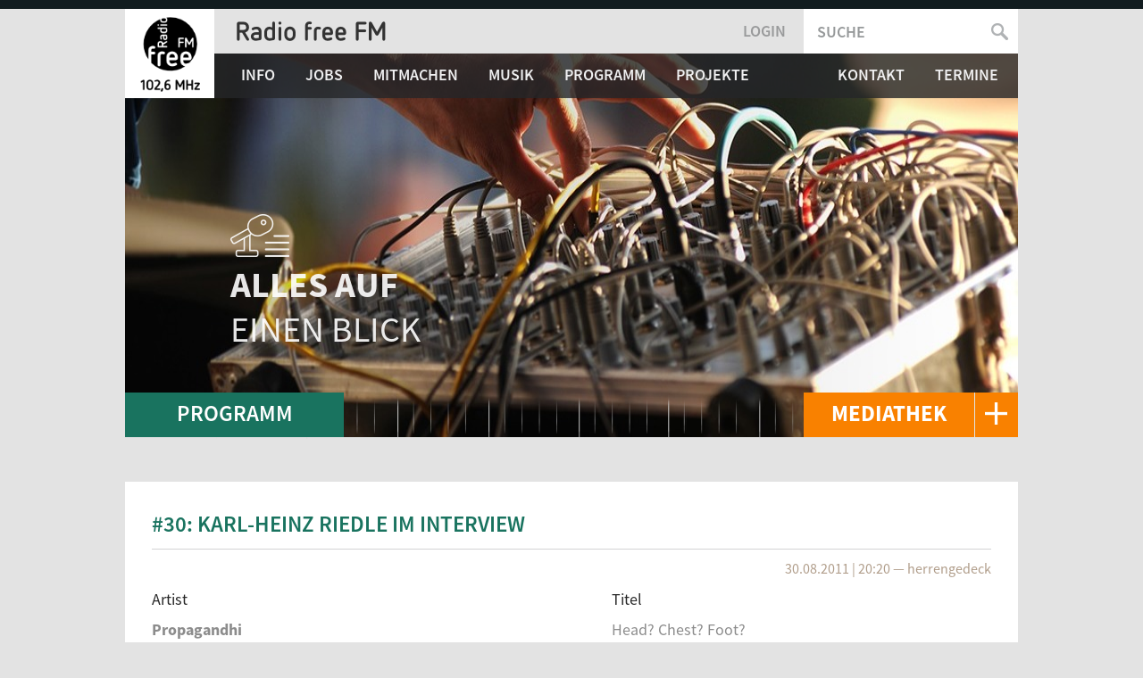

--- FILE ---
content_type: text/css
request_url: https://www.freefm.de/sites/default/files/css/css_VXr4ihgqVLDXN3c1TdmWDiZbXVt9QbAuATTMNeZE4uI.css
body_size: 1702
content:
div.panel-pane div.admin-links{font-size:xx-small;margin-right:1em;}div.panel-pane div.admin-links li a{color:#ccc;}div.panel-pane div.admin-links li{padding-bottom:2px;background:white;z-index:201;}div.panel-pane div.admin-links:hover a,div.panel-pane div.admin-links-hover a{color:#000;}div.panel-pane div.admin-links a:before{content:"[";}div.panel-pane div.admin-links a:after{content:"]";}div.panel-pane div.panel-hide{display:none;}div.panel-pane div.panel-hide-hover,div.panel-pane:hover div.panel-hide{display:block;position:absolute;z-index:200;margin-top:-1.5em;}div.panel-pane div.feed a{float:right;}
.audiojs audio{left:-1px;position:absolute;}.audiojs-label{font-weight:bold;}.audiojs-default .audiojs{background:#404040;background-image:-moz-linear-gradient(center top,#444 0%,#555 50%,#444 51%,#444 100%);background-image:-webkit-gradient(linear,left top,left bottom,color-stop(0,#444),color-stop(0.5,#555),color-stop(0.51,#444),color-stop(1,#444));font-family:monospace;font-size:12px;height:36px;overflow:hidden;width:460px;}.audiojs-default .audiojs .play-pause{border-right:1px solid #000;float:left;height:40px;margin:0;overflow:hidden;padding:4px 6px;width:25px;}.audiojs-default .audiojs p{cursor:pointer;display:none;height:40px;margin:0;width:25px;}.audiojs-default .audiojs .play{display:block;}.audiojs-default .audiojs .scrubber{background:#5a5a5a;border-bottom:0;border-left:0;border-top:1px solid #3f3f3f;float:left;height:14px;margin:10px;overflow:hidden;position:relative;width:280px;}.audiojs-default .audiojs .progress{background:#ccc;background-image:-moz-linear-gradient(center top,#ccc 0%,#ddd 50%,#ccc 51%,#ccc 100%);background-image:-webkit-gradient(linear,left top,left bottom,color-stop(0,#ccc),color-stop(0.5,#ddd),color-stop(0.51,#ccc),color-stop(1,#ccc));height:14px;left:0;position:absolute;top:0;width:0;z-index:1;}.audiojs-default .audiojs .loaded{background:#000;background-image:-moz-linear-gradient(center top,#222 0%,#333 50%,#222 51%,#222 100%);background-image:-webkit-gradient(linear,left top,left bottom,color-stop(0,#222),color-stop(0.5,#333),color-stop(0.51,#222),color-stop(1,#222));height:14px;left:0;position:absolute;top:0;width:0;}.audiojs-default .audiojs .time{border-left:1px solid #000;color:#ddd;float:left;height:36px;line-height:36px;margin:0 0 0 6px;padding:0 6px 0 12px;text-shadow:1px 1px 0 rgba(0,0,0,0.5);}.audiojs-default .audiojs .time em{color:#f9f9f9;font-style:normal;padding:0 2px 0 0;}.audiojs-default .audiojs .time strong{font-weight:400;padding:0 0 0 2px;}.audiojs-default .audiojs .error-message{color:#fff;display:none;float:left;height:36px;line-height:36px;margin:0 10px;overflow:hidden;text-overflow:ellipsis;white-space:nowrap;width:400px;-icab-text-overflow:ellipsis;-khtml-text-overflow:ellipsis;-moz-text-overflow:ellipsis;-o-text-overflow:ellipsis;-webkit-text-overflow:ellipsis;}.audiojs-default .audiojs .error-message a{border-bottom:1px solid #999;color:#eee;padding-bottom:1px;text-decoration:none;white-space:wrap;}.audiojs-default .audiojs .play{background:url(/sites/all/modules/contrib/audio_js/images/player-graphics.gif) -2px -1px no-repeat;}.audiojs-default .audiojs .loading{background:url(/sites/all/modules/contrib/audio_js/images/player-graphics.gif) -2px -31px no-repeat;}.audiojs-default .audiojs .error{background:url(/sites/all/modules/contrib/audio_js/images/player-graphics.gif) -2px -61px no-repeat;}.audiojs-default .audiojs .pause{background:url(/sites/all/modules/contrib/audio_js/images/player-graphics.gif) -2px -91px no-repeat;}.audiojs-default .playing .play,.audiojs-default .playing .loading,.audiojs-default .playing .error{display:none;}.audiojs-default .playing .pause{display:block;}.audiojs-default .loading .play,.audiojs-default .loading .pause,.audiojs-default .loading .error{display:none;}.audiojs-default .loading .loading{display:block;}.audiojs-default .error .time,.audiojs-default .error .play,.audiojs-default .error .pause,.audiojs-default .error .scrubber,.audiojs-default .error .loading{display:none;}.audiojs-default .error .error{display:block;}.audiojs-default .error .play-pause p{cursor:auto;}.audiojs-default .error .error-message{display:block;}.audiojs-default ol.audiojs-playlist{background:#5a5a5a;border-top:1px solid #e8e8e8;color:#e8e8e8;margin:0;padding:0;width:460px;}.audiojs-default ol.audiojs-playlist li{border-bottom:1px solid #e8e8e8;list-style-position:inside;padding:6px 10px;}.audiojs-default ol.audiojs-playlist li.last{border-bottom:none;}.audiojs-default ol.audiojs-playlist li.playing{background:#4b4b4b;}.audiojs-default ol.audiojs-playlist li a,.audiojs-default ol.audiojs-playlist li a:visited{color:#fff;text-decoration:none;}.audiojs-default ol.audiojs-playlist li a:hover{text-decoration:underline;}
input[data-sa-theme="basic-green"].ui-autocomplete{position:absolute;cursor:default;}* html input[data-sa-theme="basic-green"].ui-autocomplete{width:1px;}input[data-sa-theme="basic-green"].ui-widget-content{background:none;border-radius:0px;color:#2c2c2c;border:1px solid #c8c8c8;box-shadow:2px 2px 2px -1px rgba(128,128,128,0.6);position:absolute;background-color:#ffffff;font-family:Arial,Tahoma,"Bitstream Vera Sans",sans-serif;font-size:1em;}ul[data-sa-theme="basic-green"] div{display:block;}ul[data-sa-theme="basic-green"].ui-menu{list-style:none;padding:0px;margin:0;display:block;float:left;min-width:350px;}ul[data-sa-theme="basic-green"].ui-menu .ui-menu{margin-top:-3px;}ul[data-sa-theme="basic-green"].ui-menu .ui-menu-item{margin:0;padding:0;float:left;clear:left;width:100%;line-height:14px;font-size:12px;}ul[data-sa-theme="basic-green"].ui-menu .ui-menu-item a{text-decoration:none;display:block;padding:0;}ul[data-sa-theme="basic-green"].ui-menu .ui-menu-item a{font-weight:normal;margin:-1px;}ul[data-sa-theme="basic-green"] .ui-state-hover{background:none;border:none;border-radius:0px;background-color:#99cc66;color:#ffffff;}ul[data-sa-theme="basic-green"] .ui-autocomplete-fields{padding:5px 6px;overflow:hidden;}ul[data-sa-theme="basic-green"] .ui-menu-item-first{border-top:1px solid #d3e0bb;}ul[data-sa-theme="basic-green"] .ui-autocomplete-field-title{text-align:left;font-size:1.3em;}ul[data-sa-theme="basic-green"] .ui-autocomplete-field-term{font-weight:bold;}ul[data-sa-theme="basic-green"] .ui-autocomplete-field-group{background-position:right top;background-repeat:no-repeat;color:#589442;float:right;position:relative;right:5px;}
input[data-sa-theme="minimal"].ui-autocomplete{position:absolute;cursor:default;}* html input[data-sa-theme="minimal"].ui-autocomplete{width:1px;}input[data-sa-theme="minimal"].ui-widget-content{background:none;border-radius:0px;border:1px solid #c8c8c8;box-shadow:2px 2px 2px -1px rgba(128,128,128,0.6);position:absolute;font-family:Arial,Tahoma,"Bitstream Vera Sans",sans-serif;font-size:1em;}ul[data-sa-theme="minimal"] div{display:block;}ul[data-sa-theme="minimal"].ui-menu{list-style:none;padding:0px;margin:0;display:block;float:left;min-width:350px;}ul[data-sa-theme="minimal"].ui-menu .ui-menu{margin-top:-3px;}ul[data-sa-theme="minimal"].ui-menu .ui-menu-item{margin:0;padding:0;float:left;clear:left;width:100%;line-height:14px;font-size:12px;}ul[data-sa-theme="minimal"].ui-menu .ui-menu-item a{text-decoration:none;display:block;padding:0;}ul[data-sa-theme="minimal"].ui-menu .ui-menu-item a{font-weight:normal;margin:-1px;}ul[data-sa-theme="minimal"] .ui-state-hover{background:none;border:none;border-radius:0px;background-color:#f6f6f2;}ul[data-sa-theme="minimal"] .ui-autocomplete-fields{padding:5px 6px;overflow:hidden;}ul[data-sa-theme="minimal"] .ui-menu-item-first{border-top:1px solid #808080;}ul[data-sa-theme="minimal"] .ui-autocomplete-field-term{font-weight:bold;}ul[data-sa-theme="minimal"] .ui-autocomplete-field-group{background-position:right top;background-repeat:no-repeat;float:right;position:relative;right:5px;}


--- FILE ---
content_type: text/css
request_url: https://www.freefm.de/sites/default/files/css/css_m3ygdE_Llu8dimhQ1zi3GQdINrX7ZXEuBIZmBdU4P78.css
body_size: 21040
content:
@font-face{font-family:'Source Sans Pro';font-weight:200;font-style:normal;font-stretch:normal;src:url(/sites/all/themes/freefm/font/source-sans-pro/EOT/SourceSansPro-ExtraLight.eot) format('embedded-opentype'),url(/sites/all/themes/freefm/font/source-sans-pro/WOFF/OTF/SourceSansPro-ExtraLight.otf.woff) format('woff'),url(/sites/all/themes/freefm/font/source-sans-pro/OTF/SourceSansPro-ExtraLight.otf) format('opentype'),url(/sites/all/themes/freefm/font/source-sans-pro/TTF/SourceSansPro-ExtraLight.ttf) format('truetype');}@font-face{font-family:'Source Sans Pro';font-weight:200;font-style:italic;font-stretch:normal;src:url(/sites/all/themes/freefm/font/source-sans-pro/EOT/SourceSansPro-ExtraLightIt.eot) format('embedded-opentype'),url(/sites/all/themes/freefm/font/source-sans-pro/WOFF/OTF/SourceSansPro-ExtraLightIt.otf.woff) format('woff'),url(/sites/all/themes/freefm/font/source-sans-pro/OTF/SourceSansPro-ExtraLightIt.otf) format('opentype'),url(/sites/all/themes/freefm/font/source-sans-pro/TTF/SourceSansPro-ExtraLightIt.ttf) format('truetype');}@font-face{font-family:'Source Sans Pro';font-weight:300;font-style:normal;font-stretch:normal;src:url(/sites/all/themes/freefm/font/source-sans-pro/EOT/SourceSansPro-Light.eot) format('embedded-opentype'),url(/sites/all/themes/freefm/font/source-sans-pro/WOFF/OTF/SourceSansPro-Light.otf.woff) format('woff'),url(/sites/all/themes/freefm/font/source-sans-pro/OTF/SourceSansPro-Light.otf) format('opentype'),url(/sites/all/themes/freefm/font/source-sans-pro/TTF/SourceSansPro-Light.ttf) format('truetype');}@font-face{font-family:'Source Sans Pro';font-weight:300;font-style:italic;font-stretch:normal;src:url(/sites/all/themes/freefm/font/source-sans-pro/EOT/SourceSansPro-LightIt.eot) format('embedded-opentype'),url(/sites/all/themes/freefm/font/source-sans-pro/WOFF/OTF/SourceSansPro-LightIt.otf.woff) format('woff'),url(/sites/all/themes/freefm/font/source-sans-pro/OTF/SourceSansPro-LightIt.otf) format('opentype'),url(/sites/all/themes/freefm/font/source-sans-pro/TTF/SourceSansPro-LightIt.ttf) format('truetype');}@font-face{font-family:'Source Sans Pro';font-weight:400;font-style:normal;font-stretch:normal;src:url(/sites/all/themes/freefm/font/source-sans-pro/EOT/SourceSansPro-Regular.eot) format('embedded-opentype'),url(/sites/all/themes/freefm/font/source-sans-pro/WOFF/OTF/SourceSansPro-Regular.otf.woff) format('woff'),url(/sites/all/themes/freefm/font/source-sans-pro/OTF/SourceSansPro-Regular.otf) format('opentype'),url(/sites/all/themes/freefm/font/source-sans-pro/TTF/SourceSansPro-Regular.ttf) format('truetype');}@font-face{font-family:'Source Sans Pro';font-weight:400;font-style:italic;font-stretch:normal;src:url(/sites/all/themes/freefm/font/source-sans-pro/EOT/SourceSansPro-It.eot) format('embedded-opentype'),url(/sites/all/themes/freefm/font/source-sans-pro/WOFF/OTF/SourceSansPro-It.otf.woff) format('woff'),url(/sites/all/themes/freefm/font/source-sans-pro/OTF/SourceSansPro-It.otf) format('opentype'),url(/sites/all/themes/freefm/font/source-sans-pro/TTF/SourceSansPro-It.ttf) format('truetype');}@font-face{font-family:'Source Sans Pro';font-weight:600;font-style:normal;font-stretch:normal;src:url(/sites/all/themes/freefm/font/source-sans-pro/EOT/SourceSansPro-Semibold.eot) format('embedded-opentype'),url(/sites/all/themes/freefm/font/source-sans-pro/WOFF/OTF/SourceSansPro-Semibold.otf.woff) format('woff'),url(/sites/all/themes/freefm/font/source-sans-pro/OTF/SourceSansPro-Semibold.otf) format('opentype'),url(/sites/all/themes/freefm/font/source-sans-pro/TTF/SourceSansPro-Semibold.ttf) format('truetype');}@font-face{font-family:'Source Sans Pro';font-weight:600;font-style:italic;font-stretch:normal;src:url(/sites/all/themes/freefm/font/source-sans-pro/EOT/SourceSansPro-SemiboldIt.eot) format('embedded-opentype'),url(/sites/all/themes/freefm/font/source-sans-pro/WOFF/OTF/SourceSansPro-SemiboldIt.otf.woff) format('woff'),url(/sites/all/themes/freefm/font/source-sans-pro/OTF/SourceSansPro-SemiboldIt.otf) format('opentype'),url(/sites/all/themes/freefm/font/source-sans-pro/TTF/SourceSansPro-SemiboldIt.ttf) format('truetype');}@font-face{font-family:'Source Sans Pro';font-weight:700;font-style:normal;font-stretch:normal;src:url(/sites/all/themes/freefm/font/source-sans-pro/EOT/SourceSansPro-Bold.eot) format('embedded-opentype'),url(/sites/all/themes/freefm/font/source-sans-pro/WOFF/OTF/SourceSansPro-Bold.otf.woff) format('woff'),url(/sites/all/themes/freefm/font/source-sans-pro/OTF/SourceSansPro-Bold.otf) format('opentype'),url(/sites/all/themes/freefm/font/source-sans-pro/TTF/SourceSansPro-Bold.ttf) format('truetype');}@font-face{font-family:'Source Sans Pro';font-weight:700;font-style:italic;font-stretch:normal;src:url(/sites/all/themes/freefm/font/source-sans-pro/EOT/SourceSansPro-BoldIt.eot) format('embedded-opentype'),url(/sites/all/themes/freefm/font/source-sans-pro/WOFF/OTF/SourceSansPro-BoldIt.otf.woff) format('woff'),url(/sites/all/themes/freefm/font/source-sans-pro/OTF/SourceSansPro-BoldIt.otf) format('opentype'),url(/sites/all/themes/freefm/font/source-sans-pro/TTF/SourceSansPro-BoldIt.ttf) format('truetype');}@font-face{font-family:'Source Sans Pro';font-weight:900;font-style:normal;font-stretch:normal;src:url(/sites/all/themes/freefm/font/source-sans-pro/EOT/SourceSansPro-Black.eot) format('embedded-opentype'),url(/sites/all/themes/freefm/font/source-sans-pro/WOFF/OTF/SourceSansPro-Black.otf.woff) format('woff'),url(/sites/all/themes/freefm/font/source-sans-pro/OTF/SourceSansPro-Black.otf) format('opentype'),url(/sites/all/themes/freefm/font/source-sans-pro/TTF/SourceSansPro-Black.ttf) format('truetype');}@font-face{font-family:'Source Sans Pro';font-weight:900;font-style:italic;font-stretch:normal;src:url(/sites/all/themes/freefm/font/source-sans-pro/EOT/SourceSansPro-BlackIt.eot) format('embedded-opentype'),url(/sites/all/themes/freefm/font/source-sans-pro/WOFF/OTF/SourceSansPro-BlackIt.otf.woff) format('woff'),url(/sites/all/themes/freefm/font/source-sans-pro/OTF/SourceSansPro-BlackIt.otf) format('opentype'),url(/sites/all/themes/freefm/font/source-sans-pro/TTF/SourceSansPro-BlackIt.ttf) format('truetype');}
.freefm-front .freefm-front-contenttop .panel-pane:first-child h2.pane-title,.freefm-front .freefm-front-midmain .panel-pane:first-child h2.pane-title,.square-title{font-size:25px;line-height:35px;font-size:2.5rem;line-height:3.5rem;margin:0;padding:0;width:100px;height:100px;color:#fff;background:#61686e;line-height:100px;vertical-align:middle;position:relative;font-weight:700;text-transform:uppercase;text-align:center;}.freefm-front .freefm-front-contenttop .panel-pane:first-child h2.pane-title,.freefm-front .freefm-front-midmain .panel-pane:first-child h2.pane-title{top:-50px;}.freefm-front .freefm-front-contenttop .panel-pane:first-child .pane-content,.freefm-front .freefm-front-midmain .panel-pane:first-child .pane-content{margin-top:-50px;}#page,#persistent{width:1000px;margin:0 auto;max-width:100%;overflow:hidden;}@media only screen and (max-width:1000px){#page,#persistent{width:100%;}}@media only screen and (max-width:600px){#page,#persistent{width:100%;margin:0;}}body,#page{height:100%;}@media only screen and (max-width:1000px){body{background:#fff;word-wrap:break-word;-webkit-text-size-adjust:none;}}@media only screen and (max-width:1000px){html,body{margin:0;padding:0;border:0;}}@media only screen and (max-width:600px){html,body{margin:0;padding:0;border:0;}}#main{position:relative;}@media only screen and (max-width:1000px){#main{padding-bottom:0px;}}@media only screen and (max-width:600px){#main{padding-bottom:0px;position:static;}}#content{float:left;width:100%;margin-right:-100%;}.sidebar{float:left;}#sidebar-second{float:right;}@media only screen and (max-width:1000px){#sidebar-second{float:none;clear:both;width:auto;margin:0px;}}#footer{width:100%;}#footer .region-footer{width:1000px;margin:0 auto;}@media only screen and (max-width:1000px){#footer .region-footer{width:100%;margin:0;}}@media only screen and (max-width:600px){#footer .region-footer{width:100%;margin:0;}}@media only screen and (max-width:600px){.sidebar,#sidebar-first,#sidebar-second{float:none;clear:both;width:auto;margin:0px;}}@media only screen and (max-width:600px){#content #content-inner.center{margin-left:0px;margin-right:0px;}}#header,#footer,.mission,.breadcrumb,.node{clear:both;}.two-sidebars .center,.sidebar-first .center{margin-left:24.5%;}@media only screen and (max-width:760px){.two-sidebars .center,.sidebar-first .center{margin-left:30%;}}#sidebar-first{width:24.5%;margin-right:-245px;}@media only screen and (max-width:760px){#sidebar-first{width:30%;margin-right:-300px;}}@media only screen and (max-width:600px){#sidebar-first{margin-right:0;width:100%;}}.two-sidebars .center,.sidebar-second .center{margin-right:200px;}#sidebar-second{width:200px;}@media only screen and (max-width:600px){#sidebar-second{margin-right:0;width:100%;}}a{color:#61686e;text-decoration:none;}a:visited{color:#61686e;}a:hover{color:#61686e;text-decoration:underline;}a:focus{color:#61686e;outline:thin dotted;}a:active{color:#61686e;text-decoration:underline;outline:0;}h1,h2,h3,h4,h5,h6{line-height:1.3em;color:#686868;padding:0;margin:0;letter-spacing:0;}@media only screen and (max-width:600px){h1,h2,h3,h4,h5,h6{line-height:1.5;font-size:16px;line-height:22.4px;font-size:1.6rem;line-height:2.24rem;font-weight:600;word-wrap:break-word;-webkit-text-size-adjust:none;}}h1,h2{font-size:25px;line-height:35px;font-size:2.5rem;line-height:3.5rem;font-weight:600;color:#686868;text-transform:uppercase;border-bottom:1px solid #d2d2d4;padding:0 0 10px 0;margin:0 0 40px 0;}h1,h2{border-bottom-color:#61686e;}h2{margin-top:40px;}h2.page-title{margin-top:0;}h3{font-size:20px;line-height:28px;font-size:2rem;line-height:2.8rem;margin-bottom:1em;}h4{font-size:18px;line-height:25.2px;font-size:1.8rem;line-height:2.52rem;margin-bottom:0.8em;}h5{font-size:16px;line-height:22.4px;font-size:1.6rem;line-height:2.24rem;font-weight:600;margin-bottom:0;}h6{font-size:13px;line-height:18.2px;font-size:1.3rem;line-height:1.82rem;font-weight:bold;}p{margin:0 0 1em 0;}abbr{border-bottom:1px dotted #666;cursor:help;white-space:nowrap;}b,strong{font-weight:bold;}blockquote{margin:1em 40px;}dfn{font-style:italic;}hr{display:block;height:1px;border:0;border-top:1px solid #ccc;margin:1em 0;padding:0;}ins{background:#ff9;text-decoration:none;}mark{background:#ff0;color:#000;font-style:italic;font-weight:bold;}pre,code,kbd,samp,tt{font-family:"Courier New","DejaVu Sans Mono",monospace,sans-serif;font-size:16px;line-height:22.4px;font-size:1.6rem;line-height:2.24rem;line-height:1.5em;}pre{white-space:pre;white-space:pre-wrap;word-wrap:break-word;background-color:#efefef;display:block;padding:5px;margin:5px 0;border:1px solid #aaa;}q{quotes:none;}q:before,q:after{content:"";content:none;}small{font-size:85%;}sub,sup{font-size:75%;line-height:0;position:relative;vertical-align:baseline;}sup{top:-0.5em;}sub{bottom:-0.25em;}ul,ol{margin:1em 0;padding:0 0 0 2em;}dd{margin:0 0 0 2em;}nav ul,nav ol{list-style:none;list-style-image:none;margin:0;padding:0;}ul{list-style-type:disc;}ul ul{list-style-type:circle;}ul ul ul{list-style-type:square;}ul ul ul ul{list-style-type:circle;}ol{list-style-type:decimal;}ol ol{list-style-type:lower-alpha;}ol ol ol{list-style-type:decimal;}@media only screen and (max-width:1000px){img{border:0;max-width:100%;}}@media only screen and (max-width:1000px){table{width:auto;border-collapse:collapse;border-spacing:0;}}*{margin:0;box-sizing:border-box;*behavior:url(/sites/all/themes/freefm/js/boxsizing.htc);}article,aside,details,figcaption,figure,footer,header,hgroup,main,menu,nav,section,summary{display:block;}audio,canvas,video{display:inline-block;*display:inline;*zoom:1;}audio:not([controls]){display:none;}[hidden]{display:none;}#skip a{border:0;clip:rect(0 0 0 0);height:1px;margin:-1px;overflow:hidden;padding:0;position:absolute !important;width:1px;}#skip a:active,#skip a:focus{clip:auto;height:auto;margin:0;overflow:visible;position:static !important;width:auto;}div.view div.views-admin-links{width:auto;}.ir{display:block;border:0;text-indent:-999em;overflow:hidden;background-color:transparent;background-repeat:no-repeat;text-align:left;direction:ltr;*line-height:0;}.ir br{display:none;}.hidden{display:none !important;visibility:hidden;}.visuallyhidden{border:0;clip:rect(0 0 0 0);height:1px;margin:-1px;overflow:hidden;padding:0;position:absolute !important;width:1px;}.visuallyhidden.focusable:active,.visuallyhidden.focusable:focus{clip:auto;height:auto;margin:0;overflow:visible;position:static !important;width:auto;}.invisible{visibility:hidden;}.clearfix,#header #navigation{*zoom:1;}.clearfix:before,#header #navigation:before{content:"";display:table;}.clearfix:after,#header #navigation:after{content:"";display:table;clear:both;}.clearleft,.clearl,.cleft{clear:left;}.clearright,.clearr,.cright{clear:right;}.clear,.clearboth,.clearall{clear:both;}.floatleft,.fleft,.floatl{display:inline;float:left;margin:0 10px 5px 0;}.floatright,.fright,.floatr{display:inline;float:right;margin:0 0 5px 10px;}#system-themes-form img{width:100px;}.form-item .description{font-style:italic;font-size:12px;line-height:16.8px;font-size:1.2rem;line-height:1.68rem;margin-top:5px;color:#777;}#edit-delete{color:#c00;}div.messages{padding:9px;margin:1em 0;color:#036;background:#bdf;border:1px solid #ace;}div.warning{color:#840;background:#fe6;border-color:#ed5;}div.error{color:white;background:#e63;border-color:#d52;}div.status{color:#360;background:#cf8;border-color:#bbee77;}html{font-size:62.5%;-webkit-text-size-adjust:100%;-ms-text-size-adjust:100%;}html,button,input,select,textarea{font-family:"Source Sans Pro","Helvetica Neue",helvetica,Arial,sans-serif;color:#282828;}body{margin:0;padding:0;width:100%;height:100%;background-color:#e3e3e3;font-size:18px;line-height:25.2px;font-size:1.8rem;line-height:2.52rem;font-family:"Source Sans Pro","Helvetica Neue",helvetica,Arial,sans-serif;}img{border:0;-ms-interpolation-mode:bicubic;vertical-align:middle;}svg:not(:root){overflow:hidden;}figure{margin:0;}form{margin:0;}fieldset{margin:0;padding:0;border:0;}label{cursor:pointer;}legend{border:0;*margin-left:-7px;padding:0;white-space:normal;}button,input,select,textarea{font-size:100%;margin:0;vertical-align:baseline;*vertical-align:middle;}button,input{line-height:normal;}button,input[type="button"],input[type="reset"],input[type="submit"]{cursor:pointer;-webkit-appearance:button;*overflow:visible;}button[disabled],input[disabled]{cursor:default;}input[type="checkbox"],input[type="radio"]{box-sizing:border-box;padding:0;*width:13px;*height:13px;}input[type="search"]{-webkit-appearance:textfield;box-sizing:content-box;}input[type="search"]::-webkit-search-decoration,input[type="search"]::-webkit-search-cancel-button{-webkit-appearance:none;}button::-moz-focus-inner,input::-moz-focus-inner{border:0;padding:0;}textarea{overflow:auto;vertical-align:top;resize:vertical;}input:invalid,textarea:invalid{background-color:#f0dddd;}table{border-collapse:collapse;border-spacing:0;width:99%;}tbody{border:none;}td{vertical-align:top;}tr.even td,tr.odd td{padding:10px 5px;}tr.odd{background-color:white;}.chromeframe{margin:0.2em 0;background:#ccc;color:black;padding:0.2em 0;}.wireframe-mode #header,.wireframe-mode #content-top,.wireframe-mode #content-top > *,.wireframe-mode #content-header,.wireframe-mode #content-header > *,.wireframe-mode #content-area,.wireframe-mode #content-area > *,.wireframe-mode #content-bottom,.wireframe-mode #content-bottom > *,.wireframe-mode #primary,.wireframe-mode #secondary,.wireframe-mode #sidebar-left-inner,.wireframe-mode #sidebar-right-inner,.wireframe-mode .block{padding:2px;border:1px solid #bbbbbb;}.wireframe-mode .node{border-bottom:1px solid #bbbbbb;margin-bottom:10px;}.wireframe-mode .block{margin-bottom:3px;}.wireframe-mode #content-top,.wireframe-mode #content-header,.wireframe-mode #content-area,.wireframe-mode #content-bottom{margin:0 3px 3px;}.wireframe-mode #footer{margin-top:3px;padding:2px;border:1px solid #cccccc;}.wireframe-mode .with-navigation #content,.wireframe-mode .with-navigation .sidebar{margin-top:50px;}.wireframe-mode #navigation{height:50px;}p.highlighted{color:#b09d8a;font-size:24px;line-height:33.6px;font-size:2.4rem;line-height:3.36rem;font-style:italic;}.columns-wrapper{overflow:hidden;*zoom:1;margin-bottom:1em;}.columns-wrapper .col{margin-bottom:1em;}@media only screen and (min-width:600px){.columns-wrapper > .col{width:50%;float:left;margin-bottom:0;padding-left:1em;}.columns-wrapper .col:first-child{padding-left:0;}.columns-wrapper.threecol > .col{width:33.3%;}.columns-wrapper.twocol-wide > .col:first-child{width:33.3%;}.columns-wrapper.twocol-wide > .col:last-child{width:66.6%;}.columns-wrapper.twocol-wide2 > .col:first-child{width:66.6%;}.columns-wrapper.twocol-wide2 > .col:last-child{width:33.3%;}}.columns-wrapper.twocol-auto{display:-ms-flexbox;display:flex;}.columns-wrapper.twocol-auto .col{-ms-flex:1 1 auto;flex:1 1 auto;float:none;width:auto;}.columns-wrapper.twocol-auto .col:first-child{-ms-flex:0 0 auto;flex:0 0 auto;}p.highlight,p.citation-block{font-size:1.3em;line-height:1.4em;font-style:italic;color:#b09d8a;margin:.5em 0 1em 0;}p.caption{color:#b09d8a;font-weight:600;}p.caption img{margin-bottom:5px;}span.inline-right{margin:10px 0 10px 10px;display:block;float:right;}span.inline-left{margin:10px 10px 10px 0;display:block;float:left;}span.smallbold{font-size:0.9em;font-weight:bold;}h3{font-weight:normal;font-size:22px;line-height:30.8px;font-size:2.2rem;line-height:3.08rem;color:#282828;}h3 strong{font-size:0.83em;}h3 a,a h3{font-style:italic;}.item-list ul.pager{text-align:center;}.item-list ul.pager li{margin:0 8px 0 0;padding:0;text-align:center;width:35px;height:35px;line-height:35px;display:inline-block;overflow:hidden;}.item-list ul.pager li,.item-list ul.pager a,.item-list ul.pager a:visited{color:#383737;}.item-list ul.pager a{display:inline-block;width:35px;height:35px;line-height:35px;}.item-list ul.pager a:hover{text-decoration:none;}.item-list ul.pager .pager-current,.item-list ul.pager .pager-item:hover,.item-list ul.pager .pager-next:hover,.item-list ul.pager .pager-previous:hover,.item-list ul.pager .pager-first:hover,.item-list ul.pager .pager-last:hover{background-color:#282828;}.page-freefm-info .item-list ul.pager .pager-current,.page-freefm-info
    .item-list ul.pager .pager-item:hover,.page-freefm-info
    .item-list ul.pager .pager-next:hover,.page-freefm-info
    .item-list ul.pager .pager-previous:hover,.page-freefm-info
    .item-list ul.pager .pager-first:hover,.page-freefm-info
    .item-list ul.pager .pager-last:hover{background-color:#f98100;}.page-freefm-mediathek .item-list ul.pager .pager-current,.page-freefm-mediathek
    .item-list ul.pager .pager-item:hover,.page-freefm-mediathek
    .item-list ul.pager .pager-next:hover,.page-freefm-mediathek
    .item-list ul.pager .pager-previous:hover,.page-freefm-mediathek
    .item-list ul.pager .pager-first:hover,.page-freefm-mediathek
    .item-list ul.pager .pager-last:hover{background-color:#f98100;}.page-freefm-mitmachen .item-list ul.pager .pager-current,.page-freefm-mitmachen
    .item-list ul.pager .pager-item:hover,.page-freefm-mitmachen
    .item-list ul.pager .pager-next:hover,.page-freefm-mitmachen
    .item-list ul.pager .pager-previous:hover,.page-freefm-mitmachen
    .item-list ul.pager .pager-first:hover,.page-freefm-mitmachen
    .item-list ul.pager .pager-last:hover{background-color:#dd4931;}.page-freefm-musik .item-list ul.pager .pager-current,.page-freefm-musik
    .item-list ul.pager .pager-item:hover,.page-freefm-musik
    .item-list ul.pager .pager-next:hover,.page-freefm-musik
    .item-list ul.pager .pager-previous:hover,.page-freefm-musik
    .item-list ul.pager .pager-first:hover,.page-freefm-musik
    .item-list ul.pager .pager-last:hover{background-color:#245773;}.page-freefm-programm .item-list ul.pager .pager-current,.page-freefm-programm
    .item-list ul.pager .pager-item:hover,.page-freefm-programm
    .item-list ul.pager .pager-next:hover,.page-freefm-programm
    .item-list ul.pager .pager-previous:hover,.page-freefm-programm
    .item-list ul.pager .pager-first:hover,.page-freefm-programm
    .item-list ul.pager .pager-last:hover{background-color:#19735f;}.page-freefm-projekte .item-list ul.pager .pager-current,.page-freefm-projekte
    .item-list ul.pager .pager-item:hover,.page-freefm-projekte
    .item-list ul.pager .pager-next:hover,.page-freefm-projekte
    .item-list ul.pager .pager-previous:hover,.page-freefm-projekte
    .item-list ul.pager .pager-first:hover,.page-freefm-projekte
    .item-list ul.pager .pager-last:hover{background-color:#96b15a;}.item-list ul.pager .pager-current,.item-list ul.pager .pager-current a,.item-list ul.pager .pager-item:hover,.item-list ul.pager .pager-item:hover a,.item-list ul.pager .pager-next:hover,.item-list ul.pager .pager-next:hover a,.item-list ul.pager .pager-previous:hover,.item-list ul.pager .pager-previous:hover a,.item-list ul.pager .pager-first:hover,.item-list ul.pager .pager-first:hover a,.item-list ul.pager .pager-last:hover,.item-list ul.pager .pager-last:hover a{color:#fff;}.item-list ul.pager .pager-first,.item-list ul.pager .pager-last{display:none;}.item-list ul.pager .pager-first a,.item-list ul.pager .pager-last a,.item-list ul.pager .pager-previous a,.item-list ul.pager .pager-next a{text-indent:9999px;overflow:hidden;}.item-list ul.pager .pager-next,.item-list ul.pager .pager-previous{background-position:center center;background-image:url(/sites/all/themes/freefm/images/elements/arrow-widget-grey@1x.png);background-size:15px 28px;background-repeat:no-repeat;}@media (min--moz-device-pixel-ratio:1),(-webkit-min-device-pixel-ratio:1),(min-device-pixel-ratio:1),(min-resolution:1dppx){.item-list ul.pager .pager-next,.item-list ul.pager .pager-previous{background-image:url(/sites/all/themes/freefm/images/elements/arrow-widget-grey@1x.png);}}.no-mediaqueries .item-list ul.pager .pager-next,.no-mediaqueries
    .item-list ul.pager .pager-previous{background-image:url(/sites/all/themes/freefm/images/elements/arrow-widget-grey@1x.png);}@media (min--moz-device-pixel-ratio:1.3),(-webkit-min-device-pixel-ratio:1.3),(min-device-pixel-ratio:1.3),(min-resolution:1.3dppx){.item-list ul.pager .pager-next,.item-list ul.pager .pager-previous{background-image:url(/sites/all/themes/freefm/images/elements/arrow-widget-grey@2x.png);}}.item-list ul.pager .pager-next:hover,.item-list ul.pager .pager-previous:hover{background-image:url(/sites/all/themes/freefm/images/elements/arrow-widget-white@1x.png);background-size:15px 28px;background-repeat:no-repeat;}@media (min--moz-device-pixel-ratio:1),(-webkit-min-device-pixel-ratio:1),(min-device-pixel-ratio:1),(min-resolution:1dppx){.item-list ul.pager .pager-next:hover,.item-list ul.pager .pager-previous:hover{background-image:url(/sites/all/themes/freefm/images/elements/arrow-widget-white@1x.png);}}.no-mediaqueries .item-list ul.pager .pager-next:hover,.no-mediaqueries
      .item-list ul.pager .pager-previous:hover{background-image:url(/sites/all/themes/freefm/images/elements/arrow-widget-white@1x.png);}@media (min--moz-device-pixel-ratio:1.3),(-webkit-min-device-pixel-ratio:1.3),(min-device-pixel-ratio:1.3),(min-resolution:1.3dppx){.item-list ul.pager .pager-next:hover,.item-list ul.pager .pager-previous:hover{background-image:url(/sites/all/themes/freefm/images/elements/arrow-widget-white@2x.png);}}.item-list ul.pager .pager-next{-ms-transform:rotate(180deg);transform:rotate(180deg);}.select2-container.select2-container--default .select2-selection--single{border-radius:0;border-color:#8c8c8c;height:33px;font-size:20px;line-height:28px;font-size:2rem;line-height:2.8rem;font-style:italic;}.select2-container.select2-container--default .select2-selection__rendered{border-radius:0;height:25px;padding-top:2px;}.select2-container.select2-container--default .select2-dropdown{border-radius:0;}.select2-container.select2-container--default .select2-dropdown .select2-search__field{border:none;outline:none;box-shadow:none;}.select2-container.select2-container--default .select2-dropdown .select2-results__option--highlighted[aria-selected]{background-color:#f98100;}.select2-container.select2-container--default .select2-selection--single .select2-selection__arrow{background-image:url(/sites/all/themes/freefm/images/elements/arrow-mediathek@1x.png);background-size:10px 16px;background-repeat:no-repeat;width:10px;height:16px;-ms-transform:rotate(270deg);transform:rotate(270deg);top:8px;right:9px;}@media (min--moz-device-pixel-ratio:1),(-webkit-min-device-pixel-ratio:1),(min-device-pixel-ratio:1),(min-resolution:1dppx){.select2-container.select2-container--default .select2-selection--single .select2-selection__arrow{background-image:url(/sites/all/themes/freefm/images/elements/arrow-mediathek@1x.png);}}.no-mediaqueries .select2-container.select2-container--default .select2-selection--single .select2-selection__arrow{background-image:url(/sites/all/themes/freefm/images/elements/arrow-mediathek@1x.png);}@media (min--moz-device-pixel-ratio:1.3),(-webkit-min-device-pixel-ratio:1.3),(min-device-pixel-ratio:1.3),(min-resolution:1.3dppx){.select2-container.select2-container--default .select2-selection--single .select2-selection__arrow{background-image:url(/sites/all/themes/freefm/images/elements/arrow-mediathek@2x.png);}}.select2-container.select2-container--default .select2-selection--single .select2-selection__arrow b{display:none !important;}.select2-container.select2-container--default.select2-container--open .select2-selection--single .select2-selection__arrow{-ms-transform:rotate(90deg);transform:rotate(90deg);}ul.primary{border:none;margin:0;padding:15px;position:absolute;right:0;top:0;z-index:20;opacity:.65;transition:opacity .2s linear;}ul.primary:hover{opacity:.8;}ul.primary li a{border:none;border-radius:10px;background:#eee;color:#333;float:right;transition:color .2s ease-out,background-color .2s ease-out;font-size:14px;}ul.primary li a:hover{background:#222;color:#f0f0f0;}ul.primary li.active a{background:#ddd;border:none;color:#111;}input::-ms-clear{display:none;}#page{padding-top:110px;position:relative;}@media only screen and (max-width:600px){#page{padding-top:60px;}}#page-intro{width:100%;height:10px;background-color:#111c1f;z-index:90;position:absolute;left:0;top:0;}@media only screen and (max-width:600px){#page-intro{display:none !important;}}body.admin-menu.adminimal-menu:before{height:19px;}#header{overflow:hidden;*zoom:1;height:110px;width:1000px;position:absolute;top:0;right:0;left:0;margin-left:auto;margin-right:auto;z-index:80;border-top:10px solid transparent;overflow:visible;}.mobile-nav #header{z-index:200;}@media only screen and (max-width:1000px){#header{width:100%;}}@media only screen and (max-width:600px){#header{width:100%;padding-top:0;}}#header #logo{width:100px;height:100px;float:left;z-index:90;background-color:#fff;padding:6px 0 0 14px;}@media only screen and (max-width:600px){#header #logo{display:none;}}#header #header-top{overflow:hidden;*zoom:1;overflow:visible;height:50px;background:#e3e3e3;}@media only screen and (max-width:600px){#header #header-top{height:70px;}}#header #site-name{float:left;height:50px;padding:0;margin:0;font-size:28px;line-height:39.2px;font-size:2.8rem;line-height:3.92rem;}#header #site-name a{margin-left:25px;margin-top:14px;display:block;width:224px;height:22px;background-image:url(/sites/all/themes/freefm/images/elements/freeFM-wordmark@1x.png);background-size:224px 22px;}@media (min--moz-device-pixel-ratio:1),(-webkit-min-device-pixel-ratio:1),(min-device-pixel-ratio:1),(min-resolution:1dppx){#header #site-name a{background-image:url(/sites/all/themes/freefm/images/elements/freeFM-wordmark@1x.png);}}.no-mediaqueries #header #site-name a{background-image:url(/sites/all/themes/freefm/images/elements/freeFM-wordmark@1x.png);}@media (min--moz-device-pixel-ratio:1.3),(-webkit-min-device-pixel-ratio:1.3),(min-device-pixel-ratio:1.3),(min-resolution:1.3dppx){#header #site-name a{background-image:url(/sites/all/themes/freefm/images/elements/freeFM-wordmark@2x.png);background-size:224px 22px;}}#header #site-name a span{display:none;}@media only screen and (max-width:600px){#header #site-name a{margin-top:21px;}}@media only screen and (max-width:400px){#header #site-name a{width:203px;height:20px;background-size:203px 20px;margin-left:10px;margin-top:26px;}}@media only screen and (max-width:360px){#header #site-name a{width:163px;height:16px;background-size:163px 16px;margin-left:5px;}}#header #loginlink{display:block;color:#999a9b;font-size:18px;line-height:25.2px;font-size:1.8rem;line-height:2.52rem;text-transform:uppercase;font-weight:600;display:none;}@media only screen and (min-width:600px){#header #loginlink{display:block;position:absolute;right:260px;top:12px;}}#header #header-region{float:right;height:50px;position:relative;}#header #search-block-form .form-type-textfield{font-size:18px;line-height:25.2px;font-size:1.8rem;line-height:2.52rem;}#header #search-block-form .form-type-textfield label{clip:auto;height:auto;margin:0;overflow:visible;position:static !important;width:auto;position:absolute !important;left:15px;top:13px;text-transform:uppercase;font-weight:600;color:#959899;}#header #search-block-form .form-type-textfield .form-text{padding:0;margin:0;height:50px;border:none;border-radius:0;background-color:#fff;width:240px;font-weight:500;background-image:url(/sites/all/themes/freefm/images/elements/lupe@1x.png);background-size:19px 19px;background-repeat:no-repeat;background-position:210px center;padding:15px;color:#282828;}@media (min--moz-device-pixel-ratio:1),(-webkit-min-device-pixel-ratio:1),(min-device-pixel-ratio:1),(min-resolution:1dppx){#header #search-block-form .form-type-textfield .form-text{background-image:url(/sites/all/themes/freefm/images/elements/lupe@1x.png);}}.no-mediaqueries #header #search-block-form .form-type-textfield .form-text{background-image:url(/sites/all/themes/freefm/images/elements/lupe@1x.png);}@media (min--moz-device-pixel-ratio:1.3),(-webkit-min-device-pixel-ratio:1.3),(min-device-pixel-ratio:1.3),(min-resolution:1.3dppx){#header #search-block-form .form-type-textfield .form-text{background-image:url(/sites/all/themes/freefm/images/elements/lupe@2x.png);}}#header #search-block-form #edit-submit{display:none;}#header #search-block-form .form-actions input[type="submit"]{display:none;}#header #block-search-form.mobile{position:absolute;width:100%;top:70px;height:50px;z-index:100;}#header #block-search-form.mobile .form-text{width:70%;float:left;}#header #block-search-form.mobile #edit-submit{display:block;float:right;width:30%;background-color:#f1f1f1;border:none;padding:15px;height:50px;text-transform:uppercase;}#header .mobile-button:after{display:block;float:left;width:50px;height:50px;padding:10px;text-align:center;cursor:pointer;font-size:26px;line-height:36.4px;font-size:2.6rem;line-height:3.64rem;font-weight:bold;line-height:44px;}#header #header-search-button:after{position:absolute;right:0;top:0;background-color:rgba(0,0,0,0.2);content:' ';background-image:url(/sites/all/themes/freefm/images/icons/icn-search.svg);background-size:32px 32px;background-repeat:no-repeat;background-position:18px 16px;}@media only screen and (max-width:600px){#header #header-search-button:after{background-color:transparent;}}#header #header-search-button.pushed:after{background-image:none;content:'✕';}#header #header-menu-button:after{background:#e3e3e3;content:'☰';}#header #header-menu-button.pushed:after{content:'✕';}#header #navigation{margin-left:0;width:100%;height:50px;padding-left:100px;background-color:rgba(37,38,41,0.8);}@media only screen and (max-width:1000px){#header #navigation{clear:both;display:none;}#header #navigation.mobile{display:block;margin:0;padding:0;position:absolute;z-index:2000;top:70px;height:auto;width:100%;background-color:rgba(53,60,62,0.95);}#header #navigation.mobile ul{display:block;}#header #navigation.mobile ul li a{float:none;text-align:center;margin:0;padding:20px;width:100%;font-size:26px;line-height:36.4px;font-size:2.6rem;line-height:3.64rem;font-weight:bold;}}#header #navigation ul{float:none;margin:0;padding:0 0 0 18px;display:-ms-flexbox;display:flex;-ms-flex-wrap:nowrap;flex-wrap:nowrap;-ms-flex-pack:justify;justify-content:space-between;}#header #navigation ul li{list-style:none;}#header #navigation ul li:nth-last-child(3){-ms-flex-positive:2;flex-grow:2;}#header #navigation ul li a{display:block;padding:11px 12px;margin-right:10px;font-size:18px;line-height:25.2px;font-size:1.8rem;line-height:2.52rem;color:#f0f0f1;text-transform:uppercase;font-weight:600;}@media only screen and (max-width:920px){#header #navigation ul li a{padding:11px 6px 11px 12px;margin-right:10px;}}@media only screen and (max-width:750px){#header #navigation ul li a{letter-spacing:-0.005em;margin-right:5px;}}@media only screen and (max-width:700px){#header #navigation ul li a{font-size:16px;line-height:22.4px;font-size:1.6rem;line-height:2.24rem;}}@media only screen and (max-width:650px){#header #navigation ul li a{letter-spacing:-0.01em;margin-right:0;padding:11px 3px 11px 12px;}}#header #navigation ul li a.active,#header #navigation ul li a:hover{color:#858585;text-decoration:none;}#header #navigation ul li a[href="/#kontakt"].active,#header #navigation ul li a[href="/#termine"].active{color:#f0f0f1;}#header #navigation ul li a[href="/#kontakt"].active:hover,#header #navigation ul li a[href="/#termine"].active:hover{color:#858585;}@media only screen and (max-width:600px){#main{margin-top:50px;}}#sidebar-first .block h2.block-title,.page-freefm-projekte #sidebar-first .block:first-child h2.block-title,.block-menu-block.mobile h2.block-title,.block-sectiontitle h2,.page-freefm-projekte .block-sectiontitle h2.block-title,#mediathek-button{font-size:25px;line-height:35px;font-size:2.5rem;line-height:3.5rem;background:#686868;text-transform:uppercase;text-align:center;height:50px;padding:6px;margin:0;font-weight:600;border:none;}#sidebar-first .block h2.block-title,.page-freefm-projekte #sidebar-first .block:first-child h2.block-title,.block-menu-block.mobile h2.block-title,.block-sectiontitle h2,.page-freefm-projekte .block-sectiontitle h2.block-title,#mediathek-button,#sidebar-first .block h2.block-title a,.page-freefm-projekte #sidebar-first .block:first-child h2.block-title a,.block-menu-block.mobile h2.block-title a,.block-sectiontitle h2 a,.page-freefm-projekte .block-sectiontitle h2.block-title a,#mediathek-button a{color:#fff;}.page-freefm-projekte #sidebar-first .block h2.block-title{background:#cfcecb;color:#fff;height:42px;text-align:left;padding-left:30px;margin-bottom:0;font-size:18px;line-height:25.2px;font-size:1.8rem;line-height:2.52rem;line-height:30px;}#sidebar-first .block,.page-freefm-projekte #sidebar-first .block:first-child{margin-bottom:25px;}#sidebar-first .block h2.block-title,.page-freefm-projekte #sidebar-first .block:first-child h2.block-title{margin-bottom:25px;}#sidebar-first .block ul.menu,.page-freefm-projekte #sidebar-first .block:first-child ul.menu,#sidebar-first .block div.item-list ul,.page-freefm-projekte #sidebar-first .block:first-child div.item-list ul{padding:0;margin:0;}#sidebar-first .block ul.menu li,.page-freefm-projekte #sidebar-first .block:first-child ul.menu li,#sidebar-first .block div.item-list ul li,.page-freefm-projekte #sidebar-first .block:first-child div.item-list ul li{list-style:none;margin:0;padding:0 30px;font-size:18px;line-height:25.2px;font-size:1.8rem;line-height:2.52rem;}#sidebar-first .block ul.menu li a,.page-freefm-projekte #sidebar-first .block:first-child ul.menu li a,#sidebar-first .block div.item-list ul li a,.page-freefm-projekte #sidebar-first .block:first-child div.item-list ul li a{display:block;padding-top:7px;padding-bottom:5px;border-top:1px solid #bababa;font-weight:600;}#sidebar-first .block ul.menu li.active,#sidebar-first .block ul.menu li.active-trail,#sidebar-first .block div.item-list ul li.active,#sidebar-first .block div.item-list ul li.active-trail{background-color:#fff;}#sidebar-first .block ul.menu li.active a,#sidebar-first .block ul.menu li.active-trail a,#sidebar-first .block div.item-list ul li.active a,#sidebar-first .block div.item-list ul li.active-trail a{border-top:none;}#sidebar-first .block ul.menu li.active + li a,#sidebar-first .block ul.menu li.active-trail + li a,#sidebar-first .block div.item-list ul li.active + li a,#sidebar-first .block div.item-list ul li.active-trail + li a{border-top:none;}#sidebar-first .block ul.menu .views-field-title a.active,#sidebar-first .block div.item-list ul .views-field-title a.active{background-color:#fff;color:#8c8c8c;margin:0 -30px;padding-left:30px;padding-right:30px;border-top:none;}#sidebar-first .block ul.menu li.active-trail + li a,#sidebar-first .block div.item-list ul li.active-trail + li a{border-top:none;}.page-freefm-projekte #sidebar-first .block{margin-bottom:0;}.page-freefm-projekte #sidebar-first .block ul.menu li:first-child a,.page-freefm-projekte #sidebar-first .block div.item-list ul li:first-child a{border-top:none;}#sidebar-first{background:#e9e9e9;}#sidebar-first a{color:#282828;}#sidebar-first .block:first-child h2.block-title{margin-bottom:50px;}#content-inner{background-color:#fff;padding:30px;margin-top:50px;position:relative;}@media only screen and (max-width:600px){#content-inner{padding:20px;}}#content-inner-top{position:relative;margin-top:-32px;min-height:32px;}#content-inner-top ul.tabs{position:relative;top:-22px;padding:0;margin:0;border:none;}#footer{background:#252629;padding-left:10px;padding-right:10px;overflow:hidden;*zoom:1;}#footer .footer-info{max-width:1000px;margin:0 auto;}@media only screen and (max-width:1000px){#footer{padding-left:25px;padding-right:25px;}}#footer #block-user-login{overflow:hidden;*zoom:1;float:left;position:relative;padding-bottom:30px;}#footer #block-user-login h2.block-title{display:none;}#footer #block-user-login .form-item,#footer #block-user-login .form-actions{float:left;position:relative;margin:18px 18px 18px 0;}#footer #block-user-login div.item-list{position:absolute;font-size:14px;line-height:19.6px;font-size:1.4rem;line-height:1.96rem;top:60px;}#footer #block-user-login div.item-list ul,#footer #block-user-login div.item-list li{margin:0;padding:0;display:inline;}#footer #block-user-login input{border:1px solid #5e656b;background:transparent;padding:5px 10px;border-radius:0;color:#61686e;font-size:16px;line-height:22.4px;font-size:1.6rem;line-height:2.24rem;}#footer #block-user-login input.form-submit{background:#61686e;color:#252629;}#footer #block-user-login label{display:none;}#footer #block-user-login label .form-required{display:none;}.footer-info{padding:20px 0;font-size:16px;line-height:22.4px;font-size:1.6rem;line-height:2.24rem;overflow:hidden;*zoom:1;position:relative;}@media only screen and (min-width:1000px){.footer-info{padding:20px 30px 20px 0;}}.footer-info .col{text-align:center;}@media only screen and (min-width:600px){.footer-info .col{width:33%;float:left;}.footer-info .col:nth-child(1){text-align:left;}.footer-info .col:last-child{text-align:right;}}.footer-info .col:nth-child(2) a{font-weight:bold;text-transform:uppercase;}@media only screen and (min-width:1000px){.footer-info .col:nth-child(2) a{font-size:21px;}}.footer-info .col:last-child a{background-image:url(/sites/all/themes/freefm/images/elements/arrow_impressum@1x.png);background-size:14px 20px;padding-right:30px;background-position:center right;background-repeat:no-repeat;}@media (min--moz-device-pixel-ratio:1),(-webkit-min-device-pixel-ratio:1),(min-device-pixel-ratio:1),(min-resolution:1dppx){.footer-info .col:last-child a{background-image:url(/sites/all/themes/freefm/images/elements/arrow_impressum@1x.png);}}.no-mediaqueries .footer-info .col:last-child a{background-image:url(/sites/all/themes/freefm/images/elements/arrow_impressum@1x.png);}@media (min--moz-device-pixel-ratio:1.3),(-webkit-min-device-pixel-ratio:1.3),(min-device-pixel-ratio:1.3),(min-resolution:1.3dppx){.footer-info .col:last-child a{background-image:url(/sites/all/themes/freefm/images/elements/arrow_impressum@2x.png);background-size:14px 20px;}}.footer-info,.footer-info a{color:#b09d8a;}.footer-info:after{content:'';display:block;position:absolute;bottom:0;left:0;right:0;height:1px;background-image:-owg-linear-gradient(to right,rgba(62,62,62,0),#3e3e3e 20%,#3e3e3e 80%,rgba(62,62,62,0));background-image:linear-gradient(to right,rgba(62,62,62,0),#3e3e3e 20%,#3e3e3e 80%,rgba(62,62,62,0));}.freefm-social{overflow:hidden;*zoom:1;text-align:right;padding-top:18px;padding-right:30px;}.freefm-social a{display:inline-block;width:36px;height:36px;margin-left:8px;}.freefm-social a span{display:none;}.freefm-social br{display:none;}.freefm-social .fm-facebook{background:url(/sites/all/themes/freefm/images/icons/icn-facebook.svg);}.freefm-social .fm-twitter{background:url(/sites/all/themes/freefm/images/icons/icn-twitter.svg);}.freefm-social .fm-soundcloud{background:url(/sites/all/themes/freefm/images/icons/icn-soundcloud.svg);}.freefm-social .fm-youtube{background:url(/sites/all/themes/freefm/images/icons/icn-youtube.svg);}.block-menu-block.mobile{width:100%;margin-top:-50px;position:relative;top:50px;padding-bottom:10px;overflow:hidden;*zoom:1;}.block-menu-block.mobile h2.block-title{width:auto;max-width:60%;text-align:left;padding-left:20px;}.block-menu-block.mobile ul{margin:10px;padding:0;}.block-menu-block.mobile ul li{list-style:none;margin:0;padding:0;}.block-menu-block.mobile ul li a{display:block;float:left;padding:5px 10px;color:#000;font-weight:600;}.block-menu-block.mobile ul li a.active{background:#fff;}.page-freefm-teaser{position:relative;}.page-freefm-teaser #page-top-wrapper{position:absolute;top:0;left:0;width:1000px;height:490px;content:'';display:block;overflow:hidden;}.page-freefm-teaser #page-top{background-repeat:no-repeat;background-position:0 0;background-size:1000px 430px;top:60px;left:0;width:100%;bottom:0;position:absolute;}.page-freefm-teaser #section-teaser{height:330px;position:relative;}.page-freefm-teaser #section-teaser .block-block{position:absolute;left:56%;width:40%;top:130px;height:200px;font-size:40px;line-height:56px;font-size:4rem;line-height:5.6rem;line-height:50px;color:#fff;text-transform:uppercase;opacity:0.9;}@media only screen and (max-width:600px){.page-freefm-teaser #section-teaser .block-block{left:80px !important;width:auto;font-size:30px;line-height:42px;font-size:3rem;line-height:4.2rem;}}@media only screen and (max-width:460px){.page-freefm-teaser #section-teaser .block-block{left:30px !important;width:auto;font-size:25px;line-height:35px;font-size:2.5rem;line-height:3.5rem;}}.page-freefm-teaser #section-teaser .block-sectiontitle h2{width:245px;position:absolute;bottom:-50px;color:#fff;left:0;}.page-freefm-teaser #content{background-image:url(/sites/all/themes/freefm/images/elements/teaser-timeline-overlay@1x.png);background-size:1237px 54px;background-repeat:no-repeat;}@media (min--moz-device-pixel-ratio:1),(-webkit-min-device-pixel-ratio:1),(min-device-pixel-ratio:1),(min-resolution:1dppx){.page-freefm-teaser #content{background-image:url(/sites/all/themes/freefm/images/elements/teaser-timeline-overlay@1x.png);}}.no-mediaqueries .page-freefm-teaser #content{background-image:url(/sites/all/themes/freefm/images/elements/teaser-timeline-overlay@1x.png);}@media (min--moz-device-pixel-ratio:1.3),(-webkit-min-device-pixel-ratio:1.3),(min-device-pixel-ratio:1.3),(min-resolution:1.3dppx){.page-freefm-teaser #content{background-image:url(/sites/all/themes/freefm/images/elements/teaser-timeline-overlay@2x.png);background-size:1237px 54px;}}.page-freefm-teaser #content-inner{margin-top:100px;}@media only screen and (max-width:600px){.page-freefm-teaser #content-inner{margin-top:50px;}}.page-freefm-info #page-top{background-image:url(/sites/all/themes/freefm/images/teaser/INFOTMP@1x.jpg);background-size:1000px 480px;}@media (min--moz-device-pixel-ratio:1),(-webkit-min-device-pixel-ratio:1),(min-device-pixel-ratio:1),(min-resolution:1dppx){.page-freefm-info #page-top{background-image:url(/sites/all/themes/freefm/images/teaser/INFOTMP@1x.jpg);}}.no-mediaqueries .page-freefm-info #page-top{background-image:url(/sites/all/themes/freefm/images/teaser/INFOTMP@1x.jpg);}@media (min--moz-device-pixel-ratio:1.3),(-webkit-min-device-pixel-ratio:1.3),(min-device-pixel-ratio:1.3),(min-resolution:1.3dppx){.page-freefm-info #page-top{background-image:url(/sites/all/themes/freefm/images/teaser/INFOTMP@2x.jpg);background-size:1000px 480px;}}.page-freefm-info h1,.page-freefm-info h2,.page-freefm-info a:hover{color:#f98100;}.page-freefm-info #sidebar-first .block h2.block-title,.page-freefm-info .block-sectiontitle h2.block-title{background:#f98100;}.page-freefm-info #section-teaser .block-block{padding-top:54px;background-image:url(/sites/all/themes/freefm/images/icons/01_info_white@1x.png);background-size:42px 54px;background-repeat:no-repeat;}@media (min--moz-device-pixel-ratio:1),(-webkit-min-device-pixel-ratio:1),(min-device-pixel-ratio:1),(min-resolution:1dppx){.page-freefm-info #section-teaser .block-block{background-image:url(/sites/all/themes/freefm/images/icons/01_info_white@1x.png);}}.no-mediaqueries .page-freefm-info #section-teaser .block-block{background-image:url(/sites/all/themes/freefm/images/icons/01_info_white@1x.png);}@media (min--moz-device-pixel-ratio:1.3),(-webkit-min-device-pixel-ratio:1.3),(min-device-pixel-ratio:1.3),(min-resolution:1.3dppx){.page-freefm-info #section-teaser .block-block{background-image:url(/sites/all/themes/freefm/images/icons/01_info_white@2x.png);}}.page-freefm-mitmachen #page-top{background-image:url(/sites/all/themes/freefm/images/teaser/04.3_Mitmachen@1x.jpg);background-size:1000px 480px;}@media (min--moz-device-pixel-ratio:1),(-webkit-min-device-pixel-ratio:1),(min-device-pixel-ratio:1),(min-resolution:1dppx){.page-freefm-mitmachen #page-top{background-image:url(/sites/all/themes/freefm/images/teaser/04.3_Mitmachen@1x.jpg);}}.no-mediaqueries .page-freefm-mitmachen #page-top{background-image:url(/sites/all/themes/freefm/images/teaser/04.3_Mitmachen@1x.jpg);}@media (min--moz-device-pixel-ratio:1.3),(-webkit-min-device-pixel-ratio:1.3),(min-device-pixel-ratio:1.3),(min-resolution:1.3dppx){.page-freefm-mitmachen #page-top{background-image:url(/sites/all/themes/freefm/images/teaser/04.3_Mitmachen@2x.jpg);background-size:1000px 480px;}}.page-freefm-mitmachen h1,.page-freefm-mitmachen h2,.page-freefm-mitmachen a:hover{color:#dd4931;}.page-freefm-mitmachen #sidebar-first .block h2.block-title,.page-freefm-mitmachen .block-sectiontitle h2.block-title{background:#dd4931;}.page-freefm-mitmachen #section-teaser .block-block{padding-top:54px;background-image:url(/sites/all/themes/freefm/images/icons/02_mitmachen_white@1x.png);background-size:42px 54px;background-repeat:no-repeat;}@media (min--moz-device-pixel-ratio:1),(-webkit-min-device-pixel-ratio:1),(min-device-pixel-ratio:1),(min-resolution:1dppx){.page-freefm-mitmachen #section-teaser .block-block{background-image:url(/sites/all/themes/freefm/images/icons/02_mitmachen_white@1x.png);}}.no-mediaqueries .page-freefm-mitmachen #section-teaser .block-block{background-image:url(/sites/all/themes/freefm/images/icons/02_mitmachen_white@1x.png);}@media (min--moz-device-pixel-ratio:1.3),(-webkit-min-device-pixel-ratio:1.3),(min-device-pixel-ratio:1.3),(min-resolution:1.3dppx){.page-freefm-mitmachen #section-teaser .block-block{background-image:url(/sites/all/themes/freefm/images/icons/02_mitmachen_white@2x.png);}}.page-freefm-musik #page-top{background-image:url(/sites/all/themes/freefm/images/teaser/04.4_Musik@1x.jpg);background-size:1000px 480px;}@media (min--moz-device-pixel-ratio:1),(-webkit-min-device-pixel-ratio:1),(min-device-pixel-ratio:1),(min-resolution:1dppx){.page-freefm-musik #page-top{background-image:url(/sites/all/themes/freefm/images/teaser/04.4_Musik@1x.jpg);}}.no-mediaqueries .page-freefm-musik #page-top{background-image:url(/sites/all/themes/freefm/images/teaser/04.4_Musik@1x.jpg);}@media (min--moz-device-pixel-ratio:1.3),(-webkit-min-device-pixel-ratio:1.3),(min-device-pixel-ratio:1.3),(min-resolution:1.3dppx){.page-freefm-musik #page-top{background-image:url(/sites/all/themes/freefm/images/teaser/04.4_Musik@2x.jpg);background-size:1000px 480px;}}.page-freefm-musik h1,.page-freefm-musik h2,.page-freefm-musik a:hover{color:#245773;}.page-freefm-musik #sidebar-first .block h2.block-title,.page-freefm-musik .block-sectiontitle h2.block-title{background:#245773;}.page-freefm-musik #section-teaser .block-block{left:50px;width:auto;padding-top:49px;background-image:url(/sites/all/themes/freefm/images/icons/03_musik_white@1x.png);background-size:49px 52px;background-repeat:no-repeat;}@media (min--moz-device-pixel-ratio:1),(-webkit-min-device-pixel-ratio:1),(min-device-pixel-ratio:1),(min-resolution:1dppx){.page-freefm-musik #section-teaser .block-block{background-image:url(/sites/all/themes/freefm/images/icons/03_musik_white@1x.png);}}.no-mediaqueries .page-freefm-musik #section-teaser .block-block{background-image:url(/sites/all/themes/freefm/images/icons/03_musik_white@1x.png);}@media (min--moz-device-pixel-ratio:1.3),(-webkit-min-device-pixel-ratio:1.3),(min-device-pixel-ratio:1.3),(min-resolution:1.3dppx){.page-freefm-musik #section-teaser .block-block{background-image:url(/sites/all/themes/freefm/images/icons/03_musik_white@2x.png);}}.page-freefm-programm #page-top{background-image:url(/sites/all/themes/freefm/images/teaser/04.5_Programm@1x.jpg);background-size:1000px 480px;}@media (min--moz-device-pixel-ratio:1),(-webkit-min-device-pixel-ratio:1),(min-device-pixel-ratio:1),(min-resolution:1dppx){.page-freefm-programm #page-top{background-image:url(/sites/all/themes/freefm/images/teaser/04.5_Programm@1x.jpg);}}.no-mediaqueries .page-freefm-programm #page-top{background-image:url(/sites/all/themes/freefm/images/teaser/04.5_Programm@1x.jpg);}@media (min--moz-device-pixel-ratio:1.3),(-webkit-min-device-pixel-ratio:1.3),(min-device-pixel-ratio:1.3),(min-resolution:1.3dppx){.page-freefm-programm #page-top{background-image:url(/sites/all/themes/freefm/images/teaser/04.5_Programm@2x.jpg);background-size:1000px 480px;}}.page-freefm-programm h1,.page-freefm-programm h2,.page-freefm-programm a:hover{color:#19735f;}.page-freefm-programm #sidebar-first .block h2.block-title,.page-freefm-programm .block-sectiontitle h2.block-title{background:#19735f;}.page-freefm-programm #section-teaser .block-block{padding-top:54px;left:118px;width:auto;background-image:url(/sites/all/themes/freefm/images/icons/04_programm_white@1x.png);background-size:66px 48px;background-repeat:no-repeat;}@media (min--moz-device-pixel-ratio:1),(-webkit-min-device-pixel-ratio:1),(min-device-pixel-ratio:1),(min-resolution:1dppx){.page-freefm-programm #section-teaser .block-block{background-image:url(/sites/all/themes/freefm/images/icons/04_programm_white@1x.png);}}.no-mediaqueries .page-freefm-programm #section-teaser .block-block{background-image:url(/sites/all/themes/freefm/images/icons/04_programm_white@1x.png);}@media (min--moz-device-pixel-ratio:1.3),(-webkit-min-device-pixel-ratio:1.3),(min-device-pixel-ratio:1.3),(min-resolution:1.3dppx){.page-freefm-programm #section-teaser .block-block{background-image:url(/sites/all/themes/freefm/images/icons/04_programm_white@2x.png);}}.page-freefm-mediathek #page-top{background-image:url(/sites/all/themes/freefm/images/teaser/banner-mediathek@1x.jpg);background-size:1000px 480px;}@media (min--moz-device-pixel-ratio:1),(-webkit-min-device-pixel-ratio:1),(min-device-pixel-ratio:1),(min-resolution:1dppx){.page-freefm-mediathek #page-top{background-image:url(/sites/all/themes/freefm/images/teaser/banner-mediathek@1x.jpg);}}.no-mediaqueries .page-freefm-mediathek #page-top{background-image:url(/sites/all/themes/freefm/images/teaser/banner-mediathek@1x.jpg);}@media (min--moz-device-pixel-ratio:1.3),(-webkit-min-device-pixel-ratio:1.3),(min-device-pixel-ratio:1.3),(min-resolution:1.3dppx){.page-freefm-mediathek #page-top{background-image:url(/sites/all/themes/freefm/images/teaser/banner-mediathek@2x.jpg);background-size:1000px 480px;}}.page-freefm-mediathek h1,.page-freefm-mediathek h2,.page-freefm-mediathek a:hover{color:#f98100;}.page-freefm-mediathek #sidebar-first .block h2.block-title,.page-freefm-mediathek .block-sectiontitle h2.block-title{background:#f98100;}.page-freefm-mediathek #section-teaser .block-block{padding-top:54px;left:52px;width:auto;}.page-freefm-projekte #page-top{background-image:url(/sites/all/themes/freefm/images/teaser/04.6_Projekte@1x.jpg);background-size:1000px 480px;}@media (min--moz-device-pixel-ratio:1),(-webkit-min-device-pixel-ratio:1),(min-device-pixel-ratio:1),(min-resolution:1dppx){.page-freefm-projekte #page-top{background-image:url(/sites/all/themes/freefm/images/teaser/04.6_Projekte@1x.jpg);}}.no-mediaqueries .page-freefm-projekte #page-top{background-image:url(/sites/all/themes/freefm/images/teaser/04.6_Projekte@1x.jpg);}@media (min--moz-device-pixel-ratio:1.3),(-webkit-min-device-pixel-ratio:1.3),(min-device-pixel-ratio:1.3),(min-resolution:1.3dppx){.page-freefm-projekte #page-top{background-image:url(/sites/all/themes/freefm/images/teaser/04.6_Projekte@2x.jpg);background-size:1000px 480px;}}.page-freefm-projekte h1,.page-freefm-projekte h2,.page-freefm-projekte a:hover{color:#96b15a;}.page-freefm-projekte #sidebar-first .block:first-child{margin-bottom:0;}.page-freefm-projekte #sidebar-first .block:first-child h2.block-title,.page-freefm-projekte .block-sectiontitle h2.block-title{margin-bottom:50px;background:#96b15a;}.page-freefm-projekte #section-teaser .block-block{padding-top:54px;background-image:url(/sites/all/themes/freefm/images/icons/05_projekte_white@1x.png);background-size:52px 52px;background-repeat:no-repeat;}@media (min--moz-device-pixel-ratio:1),(-webkit-min-device-pixel-ratio:1),(min-device-pixel-ratio:1),(min-resolution:1dppx){.page-freefm-projekte #section-teaser .block-block{background-image:url(/sites/all/themes/freefm/images/icons/05_projekte_white@1x.png);}}.no-mediaqueries .page-freefm-projekte #section-teaser .block-block{background-image:url(/sites/all/themes/freefm/images/icons/05_projekte_white@1x.png);}@media (min--moz-device-pixel-ratio:1.3),(-webkit-min-device-pixel-ratio:1.3),(min-device-pixel-ratio:1.3),(min-resolution:1.3dppx){.page-freefm-projekte #section-teaser .block-block{background-image:url(/sites/all/themes/freefm/images/icons/05_projekte_white@2x.png);}}.page-freefm-home #page-top{background-image:url(/sites/all/themes/freefm/images/teaser/04.1_Home30@1x.jpg);background-size:1000px 480px;}@media (min--moz-device-pixel-ratio:1),(-webkit-min-device-pixel-ratio:1),(min-device-pixel-ratio:1),(min-resolution:1dppx){.page-freefm-home #page-top{background-image:url(/sites/all/themes/freefm/images/teaser/04.1_Home30@1x.jpg);}}.no-mediaqueries .page-freefm-home #page-top{background-image:url(/sites/all/themes/freefm/images/teaser/04.1_Home@1x.jpg);}@media (min--moz-device-pixel-ratio:1.3),(-webkit-min-device-pixel-ratio:1.3),(min-device-pixel-ratio:1.3),(min-resolution:1.3dppx){.page-freefm-home #page-top{background-image:url(/sites/all/themes/freefm/images/teaser/04.1_Home30@2x.jpg);background-size:1000px 480px;}}.page-freefm-home #section-teaser .block-block{left:50px;width:auto;}.page-freefm-home .freefm-front .freefm-front-container:last-child{margin-bottom:0;}.page-freefm-suche #page-top{background-image:url(/sites/all/themes/freefm/images/teaser/teaserbild-suchergebnisse@1x.jpg);background-size:1000px 430px;}@media (min--moz-device-pixel-ratio:1),(-webkit-min-device-pixel-ratio:1),(min-device-pixel-ratio:1),(min-resolution:1dppx){.page-freefm-suche #page-top{background-image:url(/sites/all/themes/freefm/images/teaser/teaserbild-suchergebnisse@1x.jpg);}}.no-mediaqueries .page-freefm-suche #page-top{background-image:url(/sites/all/themes/freefm/images/teaser/teaserbild-suchergebnisse@1x.jpg);}@media (min--moz-device-pixel-ratio:1.3),(-webkit-min-device-pixel-ratio:1.3),(min-device-pixel-ratio:1.3),(min-resolution:1.3dppx){.page-freefm-suche #page-top{background-image:url(/sites/all/themes/freefm/images/teaser/teaserbild-suchergebnisse@2x.jpg);background-size:1000px 430px;}}.page-search h1.title{display:none;}.page-search #content-area #search-form{display:none;}.page-search h2{color:#b09d8a;text-transform:none;font-weight:700;margin-top:0;}.page-search h2:before{content:"»";display:inline-block;padding-right:.2em;}.page-search .search-results{padding-left:0;}.page-search .search-results h3.title{font-size:25px;line-height:35px;font-size:2.5rem;line-height:3.5rem;font-weight:600;font-style:italic;}.page-search .search-results h3.title a{color:#282828;}.page-search .search-results h3.title a:after{content:"weiterlesen →";position:absolute;right:0;bottom:15px;display:block;font-size:16px;line-height:22.4px;font-size:1.6rem;line-height:2.24rem;font-weight:bold;color:#b09d8a;font-style:normal;}.page-search .search-results .search-snippet-info{padding-left:0;}.page-search .search-results .search-info,.page-search .search-results .search-info a{color:#b09d8a;}.page-search .search-results .search-result{border-bottom:1px solid #e5e5e5;position:relative;}.airplan-onair{text-align:center;font-weight:bold;font-size:18px;line-height:25.2px;font-size:1.8rem;line-height:2.52rem;padding:20px;}.airplan-onair h3{font-weight:normal;font-size:25px;line-height:35px;font-size:2.5rem;line-height:3.5rem;font-style:italic;margin-top:10px;}.airplan-onair h3,.airplan-onair h3 a{color:#19735f;}.airplan-onair h3 a{background-image:url(/sites/all/themes/freefm/images/elements/arrow_sendeblog-green@1x.png);background-size:20px 14px;background-repeat:no-repeat;background-position:100% 8px;padding-right:30px;}@media (min--moz-device-pixel-ratio:1),(-webkit-min-device-pixel-ratio:1),(min-device-pixel-ratio:1),(min-resolution:1dppx){.airplan-onair h3 a{background-image:url(/sites/all/themes/freefm/images/elements/arrow_sendeblog-green@1x.png);}}.no-mediaqueries .airplan-onair h3 a{background-image:url(/sites/all/themes/freefm/images/elements/arrow_sendeblog-green@1x.png);}@media (min--moz-device-pixel-ratio:1.3),(-webkit-min-device-pixel-ratio:1.3),(min-device-pixel-ratio:1.3),(min-resolution:1.3dppx){.airplan-onair h3 a{background-image:url(/sites/all/themes/freefm/images/elements/arrow_sendeblog-green@2x.png);}}.airplan-day .airplan-row{position:relative;padding:10px 20px 10px 20px;cursor:pointer;}.airplan-day .airplan-row:nth-child(2n+1){background-color:#f4f4f3;}@media only screen and (min-width:1000px){.airplan-day .airplan-row{padding-left:50px;}}@media only screen and (min-width:600px){.airplan-day .airplan-row .airplan-time{float:left;width:200px;}}.airplan-day .airplan-row h3{margin:0;font-style:italic;font-weight:600;}.airplan-day .airplan-row .text{overflow:hidden;transition:max-height .5s ease-out;max-height:0;}.airplan-day .airplan-row .text .field-name-body{font-size:14px;line-height:19.6px;font-size:1.4rem;line-height:1.96rem;color:#8c8c8c;padding:20px 0 10px 0;}@media only screen and (min-width:1000px){.airplan-day .airplan-row .text .field-name-body{padding-left:200px;}}.airplan-day .airplan-row .airplan-link{padding-right:30px;text-align:right;background-image:url(/sites/all/themes/freefm/images/elements/arrow_sendeblog-green@1x.png);background-size:20px 14px;background-repeat:no-repeat;background-position:100% 5px;margin-bottom:20px;}@media (min--moz-device-pixel-ratio:1),(-webkit-min-device-pixel-ratio:1),(min-device-pixel-ratio:1),(min-resolution:1dppx){.airplan-day .airplan-row .airplan-link{background-image:url(/sites/all/themes/freefm/images/elements/arrow_sendeblog-green@1x.png);}}.no-mediaqueries .airplan-day .airplan-row .airplan-link{background-image:url(/sites/all/themes/freefm/images/elements/arrow_sendeblog-green@1x.png);}@media (min--moz-device-pixel-ratio:1.3),(-webkit-min-device-pixel-ratio:1.3),(min-device-pixel-ratio:1.3),(min-resolution:1.3dppx){.airplan-day .airplan-row .airplan-link{background-image:url(/sites/all/themes/freefm/images/elements/arrow_sendeblog-green@2x.png);}}.airplan-day .airplan-row .airplan-link a{color:#19735f;font-weight:bold;}.airplan-day .airplan-row:hover h3,.airplan-day .airplan-row.active h3{text-decoration:underline;}.airplan-day .airplan-row.active .text{max-height:500px;}h1.page-title{position:relative;border-bottom:1px solid #d2d2d4;}.freefm-back-link{display:inline-block;width:24px;height:24px;margin-right:7px;}.freefm-back-link span{display:none;}.freefm-back-link svg path{fill:#f98100;fill:#282828;}.page-freefm-info .freefm-back-link svg path{fill:#f98100;}.page-freefm-mediathek .freefm-back-link svg path{fill:#f98100;}.page-freefm-mitmachen .freefm-back-link svg path{fill:#dd4931;}.page-freefm-musik .freefm-back-link svg path{fill:#245773;}.page-freefm-programm .freefm-back-link svg path{fill:#19735f;}.page-freefm-projekte .freefm-back-link svg path{fill:#96b15a;}.page-node-artikel .freefm-back-link{display:block;padding:0 0 16px 0;height:33px;width:100%;position:relative;}.page-node-artikel .freefm-back-link:after{content:'';left:0;bottom:0;right:0;border-bottom:1px solid #d2d2d4;position:absolute;}@media only screen and (min-width:600px){.page-node-artikel .freefm-back-link:after{right:305px;}}.pagetitle-icon{cursor:pointer;position:absolute;right:0;width:28px;height:28px;background-repeat:no-repeat;background-position:center center;}.pagetitle-icon span{display:none;}.close-link{background-image:url(/sites/all/themes/freefm/images/elements/close@1x.png);background-size:19px 19px;}@media (min--moz-device-pixel-ratio:1),(-webkit-min-device-pixel-ratio:1),(min-device-pixel-ratio:1),(min-resolution:1dppx){.close-link{background-image:url(/sites/all/themes/freefm/images/elements/close@1x.png);}}.no-mediaqueries .close-link{background-image:url(/sites/all/themes/freefm/images/elements/close@1x.png);}@media (min--moz-device-pixel-ratio:1.3),(-webkit-min-device-pixel-ratio:1.3),(min-device-pixel-ratio:1.3),(min-resolution:1.3dppx){.close-link{background-image:url(/sites/all/themes/freefm/images/elements/close@2x.png);background-size:19px 19px;}}.close-link.left-link{background-image:url(/sites/all/themes/freefm/images/elements/arrow-widget-grey@1x.png);background-size:15px 28px;}@media (min--moz-device-pixel-ratio:1),(-webkit-min-device-pixel-ratio:1),(min-device-pixel-ratio:1),(min-resolution:1dppx){.close-link.left-link{background-image:url(/sites/all/themes/freefm/images/elements/arrow-widget-grey@1x.png);}}.no-mediaqueries .close-link.left-link{background-image:url(/sites/all/themes/freefm/images/elements/arrow-widget-grey@1x.png);}@media (min--moz-device-pixel-ratio:1.3),(-webkit-min-device-pixel-ratio:1.3),(min-device-pixel-ratio:1.3),(min-resolution:1.3dppx){.close-link.left-link{background-image:url(/sites/all/themes/freefm/images/elements/arrow-widget-grey@2x.png);background-size:15px 28px;}}.plus-link{background-image:url(/sites/all/themes/freefm/images/elements/close@1x.png);background-size:19px 19px;-ms-transform:rotate(45deg);transform:rotate(45deg);transition:transform .3s linear;}@media (min--moz-device-pixel-ratio:1),(-webkit-min-device-pixel-ratio:1),(min-device-pixel-ratio:1),(min-resolution:1dppx){.plus-link{background-image:url(/sites/all/themes/freefm/images/elements/close@1x.png);}}.no-mediaqueries .plus-link{background-image:url(/sites/all/themes/freefm/images/elements/close@1x.png);}@media (min--moz-device-pixel-ratio:1.3),(-webkit-min-device-pixel-ratio:1.3),(min-device-pixel-ratio:1.3),(min-resolution:1.3dppx){.plus-link{background-image:url(/sites/all/themes/freefm/images/elements/close@2x.png);background-size:19px 19px;}}.plus-link.is-shown{-ms-transform:rotate(0);transform:rotate(0);}.freefm-hide.do-hide{overflow:hidden;max-height:0;transition:max-height .3s ease-out;}.freefm-hide.do-hide.is-shown{max-height:1000px;}.airplan-schedule{height:820px;width:1000px;overflow-x:scroll;}.airplan-schedule > .inner{position:absolute;left:0;height:auto;width:1000px;background:#fff;}.airplan-schedule .column{width:130px;float:left;text-align:center;}.airplan-schedule .column *{text-align:center;}.airplan-schedule .column.times{width:90px;}.airplan-schedule .column h3{height:50px;font-size:16px;line-height:22.4px;font-size:1.6rem;line-height:2.24rem;font-weight:normal;border-right:1px solid #e8e8e7;background-color:#f4f4f3;margin:0;padding:2px 0;}.airplan-schedule .column h3 strong{display:block;font-weight:bold;}.airplan-schedule .column h3.today{color:#19735f;}.airplan-schedule .column a,.airplan-schedule .column .cell{font-size:14px;line-height:19.6px;font-size:1.4rem;line-height:1.96rem;font-style:italic;text-align:center;display:block;border-right:1px solid #b2b2b2;}.airplan-schedule .column a:nth-child(2n+1),.airplan-schedule .column .cell:nth-child(2n+1){background:#f3f3f3;}.airplan-schedule .column a.onair,.airplan-schedule .column .cell.onair{color:#fff;background-color:#19735f;}.airplan-schedule .column .span1{height:15px;line-height:15px;}.airplan-schedule .column .span2{height:30px;line-height:30px;}.airplan-schedule .column .span3{height:45px;line-height:45px;}.airplan-schedule .column .span4{height:60px;line-height:60px;}.airplan-schedule .column .span5{height:75px;line-height:75px;}.airplan-schedule .column .span6{height:90px;line-height:90px;}.airplan-schedule .column .span7{height:105px;line-height:105px;}.airplan-schedule .column .span8{height:120px;line-height:120px;}.airplan-schedule .column .span9{height:135px;line-height:135px;}.airplan-schedule .column .span10{height:150px;line-height:150px;}.airplan-schedule .column .span11{height:165px;line-height:165px;}.airplan-schedule .column .span12{height:180px;line-height:180px;}.airplan-schedule .column .span13{height:195px;line-height:195px;}.airplan-schedule .column .span14{height:210px;line-height:210px;}.airplan-schedule .column .span15{height:225px;line-height:225px;}.airplan-schedule .column .span16{height:240px;line-height:240px;}.airplan-schedule .column .span17{height:255px;line-height:255px;}.airplan-schedule .column .span18{height:270px;line-height:270px;}.airplan-schedule .column .span19{height:285px;line-height:285px;}.airplan-schedule .column .span20{height:300px;line-height:300px;}.airplan-schedule .column .span21{height:315px;line-height:315px;}.airplan-schedule .column .span22{height:330px;line-height:330px;}.airplan-schedule .column .span23{height:345px;line-height:345px;}.airplan-schedule .column .span24{height:360px;line-height:360px;}.airplan-schedule .column .span25{height:375px;line-height:375px;}.airplan-schedule .column .span26{height:390px;line-height:390px;}.airplan-schedule .column .span27{height:405px;line-height:405px;}.airplan-schedule .column .span28{height:420px;line-height:420px;}.airplan-schedule .column .span29{height:435px;line-height:435px;}.airplan-schedule .column .span30{height:450px;line-height:450px;}.airplan-schedule .column.times .cell{font-style:normal;}.airplan-schedule .column.times .cell:nth-child(2n){background:#e9e9e9;}.airplan-links{overflow:hidden;*zoom:1;}.airplan-links li{list-style-type:none;list-style-image:none;float:left;color:#b09d8a;}.airplan-links li:after{content:'|';display:inline-block;padding:0 5px;}.airplan-links li:last-child:after{content:'';}.airplan-links a{color:#b09d8a;}.airplan-links a.active{color:#282828;}.view-sendungen{position:relative;}.view-sendungen h3{font-size:27px;line-height:37.8px;font-size:2.7rem;line-height:3.78rem;color:#19735f;position:absolute;left:0;font-weight:bold;background:#19735f;color:#fff;width:35px;height:35px;text-align:center;line-height:36px;z-index:10;}.view-sendungen .views-row{padding:5px 20px 5px 10px;position:relative;cursor:pointer;background-color:#f4f4f3;margin-bottom:5px;margin:0 0 4px 40px;}.view-sendungen .views-row:hover{background-color:#e3e3e3;}.view-sendungen .views-field-title{font-style:italic;}.view-sendungen .views-field-body{font-size:14px;line-height:19.6px;font-size:1.4rem;line-height:1.96rem;color:#8c8c8c;max-height:0;overflow:hidden;transition:max-height .5s ease-out;}.view-sendungen .views-field-body .field-content{padding:10px;}.view-sendungen .views-field-view-node{max-height:0;overflow:hidden;transition:max-height .5s ease-out;padding-right:30px;text-align:right;background-image:url(/sites/all/themes/freefm/images/elements/arrow_sendeblog-green@1x.png);background-size:20px 14px;background-repeat:no-repeat;background-position:100% 5px;}@media (min--moz-device-pixel-ratio:1),(-webkit-min-device-pixel-ratio:1),(min-device-pixel-ratio:1),(min-resolution:1dppx){.view-sendungen .views-field-view-node{background-image:url(/sites/all/themes/freefm/images/elements/arrow_sendeblog-green@1x.png);}}.no-mediaqueries .view-sendungen .views-field-view-node{background-image:url(/sites/all/themes/freefm/images/elements/arrow_sendeblog-green@1x.png);}@media (min--moz-device-pixel-ratio:1.3),(-webkit-min-device-pixel-ratio:1.3),(min-device-pixel-ratio:1.3),(min-resolution:1.3dppx){.view-sendungen .views-field-view-node{background-image:url(/sites/all/themes/freefm/images/elements/arrow_sendeblog-green@2x.png);}}.view-sendungen .views-field-view-node a{color:#19735f;font-weight:bold;margin-bottom:20px;}.view-sendungen .views-row.active .views-field-body,.view-sendungen .views-row.active .views-field-view-node{max-height:500px;}iframe{max-width:100%;}.item-list ul.projektlogos{list-style-type:none;margin:2rem 0;}.item-list ul.projektlogos li{list-style-type:none;margin:10px;padding:10px 0;overflow:hidden;*zoom:1;}@media only screen and (min-width:1000px){.item-list ul.projektlogos li{display:-ms-flexbox;display:flex;}}.item-list ul.projektlogos li .projekt-logo{width:270px;-ms-flex-positive:0;flex-grow:0;-ms-flex-negative:0;flex-shrink:0;}@media only screen and (min-width:1000px){.item-list ul.projektlogos li .projekt-logo{padding-right:20px;}}.item-list ul.projektlogos li .projekt-logo img{max-width:100%;margin:0 auto;display:block;}.item-list ul.projektlogos li h4{float:left;margin:auto 0;-ms-flex-negative:1;flex-shrink:1;-ms-flex-positive:1;flex-grow:1;font-weight:normal;font-style:italic;}.readmorelink{color:#282828;font-weight:600;cursor:pointer;font-size:16pxpx;line-height:22.4pxpx;font-size:1.6pxrem;line-height:2.24pxrem;text-align:right;display:block;}.page-freefm-info .readmorelink{color:#f98100;}.page-freefm-mediathek .readmorelink{color:#f98100;}.page-freefm-mitmachen .readmorelink{color:#dd4931;}.page-freefm-musik .readmorelink{color:#245773;}.page-freefm-programm .readmorelink{color:#19735f;}.page-freefm-projekte .readmorelink{color:#96b15a;}.readmorelink:after{display:inline-block;content:'→';font-size:23px;position:relative;top:1px;margin-left:8px;}.readmorelink.expanded:after{content:'↑';}#freelight{position:fixed;width:100%;width:100vw;height:100%;height:100vh;left:0;top:0;z-index:90000;background:rgba(0,0,0,0.93);cursor:pointer;}#freelight .freelight-inner{margin:5vh;height:90vh;max-height:100%;max-width:100%;display:-ms-flexbox;display:flex;-ms-flex-pack:center;justify-content:center;-ms-flex-align:center;align-items:center;}#freelight img{max-width:100%;max-height:90vh;margin:auto;}.freefm-aside{margin-bottom:30px;font-size:16px;line-height:22.4px;font-size:1.6rem;line-height:2.24rem;}.freefm-aside-aside{font-size:14px;line-height:19.6px;font-size:1.4rem;line-height:1.96rem;}.freefm-aside-aside > .panel-pane{margin-bottom:20px;background-color:#ebebeb;padding:0;}.freefm-aside-aside > .panel-pane:last-child{margin-bottom:0;}.freefm-aside-aside > .panel-pane .pane-content{padding:0 18px 18px 18px;}.freefm-aside-aside h2.pane-title{font-weight:600;font-size:16px;line-height:22.4px;font-size:1.6rem;line-height:2.24rem;text-transform:uppercase;margin:0;padding:18px;color:#000;border:none;}.freefm-aside-meta .panel-pane{margin-bottom:10px;background-color:transparent;}.freefm-aside-meta h2.pane-title{margin:0;padding:8px 0;font-size:14px;line-height:19.6px;font-size:1.4rem;line-height:1.96rem;}.freefm-aside-meta .field-name-field-externe-website .field-item{max-width:100%;text-overflow:ellipsis;overflow:hidden;}.freefm-aside-aside .pane-views-panes{padding:0 !important;position:relative;}.freefm-aside-aside .pane-views-panes .pane-content{padding:0;}.freefm-aside-aside .pane-views-panes .pane-title{margin:0;padding:18px;position:relative;}.freefm-aside-aside .pane-views-panes .views-row{padding:14px 18px;position:relative;}.freefm-aside-aside .pane-views-panes .views-row:nth-child(2n+1){background-color:#e2e2e1;}.freefm-aside-aside .pane-views-panes .views-field-title{font-size:16px;line-height:22.4px;font-size:1.6rem;line-height:2.24rem;margin-top:.5rem;font-style:italic;}.freefm-aside-aside .pane-views-panes .views-field-title,.freefm-aside-aside .pane-views-panes .views-field-title a{color:#282828;}.freefm-aside-aside .pane-views-panes .view-empty{padding:0 18px 18px 18px;}.freefm-aside-aside .pane-views-panes .view-empty p{padding:0;margin:0;}.freefm-aside-aside .pane-views-panes a.airplan-podcast{display:block;position:absolute;right:12px;top:12px;}.freefm-aside-aside .pane-views-panes .podcast-all{padding:18px 25px 18px 18px;border-right:18px solid transparent;display:block;font-size:16px;font-weight:600;text-align:right;color:#f98100;background-image:url(/sites/all/themes/freefm/images/elements/arrow_sendeblog-orange@1x.png);background-size:20px 14px;background-repeat:no-repeat;background-position:100% 20px;}@media (min--moz-device-pixel-ratio:1),(-webkit-min-device-pixel-ratio:1),(min-device-pixel-ratio:1),(min-resolution:1dppx){.freefm-aside-aside .pane-views-panes .podcast-all{background-image:url(/sites/all/themes/freefm/images/elements/arrow_sendeblog-orange@1x.png);}}.no-mediaqueries .freefm-aside-aside .pane-views-panes .podcast-all{background-image:url(/sites/all/themes/freefm/images/elements/arrow_sendeblog-orange@1x.png);}@media (min--moz-device-pixel-ratio:1.3),(-webkit-min-device-pixel-ratio:1.3),(min-device-pixel-ratio:1.3),(min-resolution:1.3dppx){.freefm-aside-aside .pane-views-panes .podcast-all{background-image:url(/sites/all/themes/freefm/images/elements/arrow_sendeblog-orange@2x.png);}}.freefm-aside-aside .pane-views-panes .podcast-all:hover{color:#f98100;}.freefm-aside-aside .pane-views-panes .view-header{position:relative;}.freefm-aside-aside .pane-views-panes .podcast-rss-link{position:absolute;right:18px;top:-38px;width:20px;height:20px;background-image:url(/sites/all/themes/freefm/images/elements/rss-brown@1x.png);background-size:20px 20px;background-repeat:no-repeat;}.freefm-aside-aside .pane-views-panes .podcast-rss-link span{display:none;}@media (min--moz-device-pixel-ratio:1),(-webkit-min-device-pixel-ratio:1),(min-device-pixel-ratio:1),(min-resolution:1dppx){.freefm-aside-aside .pane-views-panes .podcast-rss-link{background-image:url(/sites/all/themes/freefm/images/elements/rss-brown@1x.png);}}.no-mediaqueries .freefm-aside-aside .pane-views-panes .podcast-rss-link{background-image:url(/sites/all/themes/freefm/images/elements/rss-brown@1x.png);}@media (min--moz-device-pixel-ratio:1.3),(-webkit-min-device-pixel-ratio:1.3),(min-device-pixel-ratio:1.3),(min-resolution:1.3dppx){.freefm-aside-aside .pane-views-panes .podcast-rss-link{background-image:url(/sites/all/themes/freefm/images/elements/rss-brown@2x.png);}}h1.node-title{margin-bottom:27px;}.node .content img{max-width:100%;height:auto;}.node .field-item > h2:first-child{margin-top:0;}.node .submitted{color:#b09d8a;font-size:16px;line-height:22.4px;font-size:1.6rem;line-height:2.24rem;}.node .submitted a{color:#b09d8a;}.node .teaser-image{float:left;padding:0 20px 20px 0;}.node .teaser-image.teaser-image-wd{float:none;padding:0 0 20px 0;}@media only screen and (max-width:430px){.node .teaser-image{float:none;padding:0;margin:0 auto;}}.node .field-name-field-images{overflow:hidden;*zoom:1;margin-top:1em;}.node .field-name-field-images .field-item{float:left;width:115px;height:115px;margin-right:10px;margin-bottom:10px;}.node .field-name-field-images img{width:100%;height:100%;}.node .field-name-field-audio{padding:1em;margin:1em 0;background:#f1f1f1;}.node.node-teaser{overflow:hidden;*zoom:1;}.node-is-page{position:relative;}.node-is-page .submitted{position:absolute;right:0;top:-30px;width:auto;height:auto;}.node-is-page .node .submitted{position:static;right:auto;top:auto;}.node-artikel.node-is-page .node-top{overflow:hidden;*zoom:1;font-size:14px;line-height:19.6px;font-size:1.4rem;line-height:1.96rem;padding:18px 0;}.node-artikel.node-is-page .node-top .field-name-field-sendung{float:left;}.node-artikel.node-is-page .node-top .field-name-field-sendung a{color:#282828;text-transform:uppercase;font-weight:600;font-size:18px;line-height:25.2px;font-size:1.8rem;line-height:2.52rem;font-style:italic;}.node-artikel.node-is-page .node-top .submitted{display:block;float:right;position:static;font-size:14px;line-height:19.6px;font-size:1.4rem;line-height:1.96rem;}.node-artikel.node-is-page h1.node-title{border:none;color:#282828;text-transform:none;font-size:25px;line-height:35px;font-size:2.5rem;line-height:3.5rem;font-weight:normal;}.node-artikel.node-is-page .field-name-field-tags{border-top:1px solid #d2d2d4;color:#19735f;padding-top:16px;margin-top:16px;}.node-artikel.node-is-page .field-name-field-tags *{display:inline-block;}.node-artikel.node-is-page .field-name-field-tags a{font-size:14px;line-height:19.6px;font-size:1.4rem;line-height:1.96rem;text-transform:uppercase;font-style:italic;font-weight:600;color:#19735f;margin-right:.85em;}.node-artikel.node-is-page .field-name-field-tags a:before{content:'→ ';display:inline-block;font-size:16px;margin-right:5px;}.freefm-aside-main .node-is-page .content .pane-node-field-audio.mobile h2.pane-title{display:none;}.node-platte-der-woche .node-intro{padding-bottom:45px;margin-bottom:45px;border-bottom:1px solid #e5e5e5;position:relative;}.node-platte-der-woche .node-intro .submitted{position:absolute;right:0;top:-20px;width:auto;height:auto;}.node-platte-der-woche .node-intro .field-name-field-coverbild{float:left;}.node-platte-der-woche .node-intro .field-name-field-coverbild img{max-width:220px;}@media only screen and (max-width:600px){.node-platte-der-woche .node-intro .field-name-field-coverbild{float:none;width:auto;margin:0 auto;}}.node-platte-der-woche .node-intro .field-name-field-coverbild .field-label{display:none;}@media only screen and (min-width:600px){.node-platte-der-woche .node-intro.has-coverbild .node-intro-right,.node-platte-der-woche .node-intro.has-coverbild .node-intro-bottom{position:absolute;}.node-platte-der-woche .node-intro.has-coverbild .node-intro-bottom{bottom:40px;}.node-platte-der-woche .node-intro.has-coverbild .node-intro-right,.node-platte-der-woche .node-intro.has-coverbild .node-intro-bottom{margin-left:250px;}}.node-platte-der-woche .node-intro h2{color:#282828;font-weight:normal;font-size:24px;line-height:33.6px;font-size:2.4rem;line-height:3.36rem;text-transform:none;margin:10px 0;padding:0;border:none;}.node-platte-der-woche .node-intro h2 a{color:#282828;display:inline;text-decoration:none;border-bottom:1px solid #282828;font-style:italic;}.node-platte-der-woche .node-intro .field-name-field-artist,.node-platte-der-woche .node-intro .field-name-field-v-datum,.node-platte-der-woche .node-intro .field-name-field-label{overflow:hidden;*zoom:1;}.node-platte-der-woche .node-intro .field-name-field-artist .field-label,.node-platte-der-woche .node-intro .field-name-field-v-datum .field-label,.node-platte-der-woche .node-intro .field-name-field-label .field-label{font-weight:normal;width:100px;float:left;}.node-platte-der-woche .node-intro .field-name-field-artist .field-items,.node-platte-der-woche .node-intro .field-name-field-v-datum .field-items,.node-platte-der-woche .node-intro .field-name-field-label .field-items{font-weight:600;float:left;}.node-platte-der-woche .node-intro .field-name-field-artist .field-label{width:auto;}.node-platte-der-woche .field-name-body p{-ms-column-count:2;-o-column-count:2;column-count:2;-ms-column-gap:30px;-o-column-gap:30px;column-gap:30px;padding-bottom:40px;}@media only screen and (max-width:600px){.node-platte-der-woche .field-name-body p{-ms-column-count:1;-o-column-count:1;column-count:1;}}.node-platte-der-woche .field-name-field-tracklist,.node-platte-der-woche .field-name-field-tourdates{overflow:hidden;*zoom:1;padding-bottom:40px;}.node-platte-der-woche .field-name-field-tracklist .field-label,.node-platte-der-woche .field-name-field-tourdates .field-label{font-size:24px;line-height:33.6px;font-size:2.4rem;line-height:3.36rem;font-weight:normal;color:#245773;padding-bottom:1rem;}@media only screen and (min-width:600px){.node-platte-der-woche .field-name-field-tracklist,.node-platte-der-woche .field-name-field-tourdates{float:left;width:49%;}}.node-platte-der-woche iframe{margin-bottom:1em;}.playlisttable{width:100%;}.playlisttable tr.even,.playlisttable tr.odd{background:transparent;border:none;}.playlisttable tr.even td,.playlisttable tr.odd td{padding:6px 3px 0 3px;}.playlisttable tr.even td:first-child,.playlisttable tr.odd td:first-child{padding-left:0;}.playlisttable tr.even td:last-child,.playlisttable tr.odd td:last-child{padding-right:0;}.playlisttable td:first-child{font-weight:bold;}.playlisttable td{padding:0;color:#8c8c8c;}.playlisttable td.playlist-meta{color:#245773;font-weight:normal;padding-top:0 !important;}.playlisttable th{font-weight:normal;border:none;background:transparent;padding:3px;}.playlisttable th:first-child{padding-left:0;}.playlisttable th:last-child{padding-right:0;}.playlisttable h3{margin:0;padding:20px 0;color:#282828;position:relative;}.playlisttable h3:after{content:'';position:absolute;right:0;top:50%;left:50px;border-bottom:1px solid #e5e5e5;}@media only screen and (max-width:600px){.playlisttable tr,.playlisttable td,.playlisttable th{display:block;}.playlisttable tr.odd{background:#f1f1f1;}.playlisttable tr{border-bottom:1px solid #e5e5e5;}.playlisttable th{display:inline-block;}.playlisttable th:after{content:'/';padding:8px 0;}.playlisttable th:last-child:after{content:'';}.playlisttable tr{padding:5px;}.playlisttable td,.playlisttable th{padding:0;}}.node-playlist h2{margin:20px 0;border:none;}.node-playlist h2 a{font-weight:normal;font-style:italic;color:#282828;}.node-playlist.node-teaser,.node-playlist.node-vm-expand{border-bottom:1px solid #e5e5e5;margin-bottom:20px;padding-bottom:20px;}.node-playlist.node-teaser .field-name-body,.node-playlist.node-vm-expand .field-name-body{color:#8c8c8c;}.node-playlist.node-teaser .field-name-body p:last-child,.node-playlist.node-vm-expand .field-name-body p:last-child{margin-bottom:0;}.node-playlist.node-teaser .field-name-field-sendung,.node-playlist.node-vm-expand .field-name-field-sendung{display:none;}.page-node-sendung h1.title,.page-node-sendung h2.page-title{font-size:24px;line-height:33.6px;font-size:2.4rem;line-height:3.36rem;margin:20px 0 10px 0;font-weight:600;text-transform:uppercase;font-style:normal;text-decoration:none;border:none;}.node-sendung .field-name-body{color:#8c8c8c;}.node-sendung .field-name-field-redaktion .field-item{display:inline;}.node-sendung .field-name-field-redaktion .field-item:after{content:',\a0';}.node-sendung .field-name-field-redaktion .field-item:last-child:after{content:'';}.node-type-sendung .pane-sendung-body{border-top:1px solid #d2d2d4;border-bottom:1px solid #d2d2d4;padding:18px 0 0 0;margin:0 0 1em 0;position:relative;overflow:hidden;*zoom:1;}.node-type-sendung .pane-sendung-body .togglebody{float:right;}.node-type-sendung .pane-sendung-body .rss-link{float:right;background-image:url(/sites/all/themes/freefm/images/elements/rss-brown@1x.png);background-size:20px 20px;background-repeat:no-repeat;display:inline-block;width:20px;height:20px;margin-top:3px;}@media (min--moz-device-pixel-ratio:1),(-webkit-min-device-pixel-ratio:1),(min-device-pixel-ratio:1),(min-resolution:1dppx){.node-type-sendung .pane-sendung-body .rss-link{background-image:url(/sites/all/themes/freefm/images/elements/rss-brown@1x.png);}}.no-mediaqueries .node-type-sendung .pane-sendung-body .rss-link{background-image:url(/sites/all/themes/freefm/images/elements/rss-brown@1x.png);}@media (min--moz-device-pixel-ratio:1.3),(-webkit-min-device-pixel-ratio:1.3),(min-device-pixel-ratio:1.3),(min-resolution:1.3dppx){.node-type-sendung .pane-sendung-body .rss-link{background-image:url(/sites/all/themes/freefm/images/elements/rss-brown@2x.png);}}.node-type-sendung .pane-sendung-body .rss-link span{display:none;}.node-type-sendung .pane-sendung-body .field-name-body{float:none;clear:both;padding-bottom:18px;}.node-type-sendung .pane-sendung-body .togglebody{cursor:pointer;font-size:16px;line-height:22.4px;font-size:1.6rem;line-height:2.24rem;font-weight:bold;margin-left:2em;margin-top:3px;color:#19735f;}.node-type-sendung .pane-sendung-body .togglebody:after{content:'+';display:inline-block;margin-left:5px;}.node-type-sendung h1.node-title{color:#282828;text-transform:none;padding:0 0 18px 0;border:none;margin:0;float:left;font-weight:600;font-size:25px;line-height:35px;font-size:2.5rem;line-height:3.5rem;}.node-type-sendung .pane-views-sendungsblog-block h2.pane-title{display:none;}.node-type-sendung .pane-views-sendungsblog-block h2{font-size:21px;line-height:29.4px;font-size:2.1rem;line-height:2.94rem;}.node-type-sendung .pane-views-sendungsblog-block .submitted{font-size:14px;line-height:19.6px;font-size:1.4rem;line-height:1.96rem;}.node-type-sendung .pane-views-sendungsblog-block .node-vm-expand .field-name-field-sendung{display:none;}.node-type-sendung .freefm-aside .freefm-aside-meta .pane-node-field-airtime .field-item{margin-bottom:.5rem;}.node-type-sendung .freefm-aside .freefm-aside-meta .pane-node-field-airtime small{display:block;}.node-type-sendung .freefm-aside .pane-node-field-airtime.airtime-playout{padding:0 !important;}.node-type-sendung .freefm-aside .pane-node-field-airtime.airtime-playout .pane-title{margin:0;padding:18px;}.node-type-sendung .freefm-aside .pane-node-field-airtime.airtime-playout .pane-content{padding:0;}.node-type-sendung .freefm-aside .pane-node-field-airtime.airtime-playout .airplan-listen{background-color:transparent;color:#282828;padding:14px 18px;margin:0;}.node-type-sendung .freefm-aside .pane-node-field-airtime.airtime-playout .field-item:nth-child(2n+1) .airplan-listen{background-color:#e2e2e1;}.view-sendungsblog .node-teaser,.view-sendungsblog .node-vm-expand,.view-inhalt-nach-projekt .node-teaser,.view-inhalt-nach-projekt .node-vm-expand,.view-taxonomy-term .node-teaser,.view-taxonomy-term .node-vm-expand,.view-content-by-term .node-teaser,.view-content-by-term .node-vm-expand{padding-bottom:20px;margin-bottom:20px;border-bottom:1px solid #e5e5e5;overflow:hidden;*zoom:1;}.view-sendungsblog .node-teaser h2,.view-sendungsblog .node-vm-expand h2,.view-inhalt-nach-projekt .node-teaser h2,.view-inhalt-nach-projekt .node-vm-expand h2,.view-taxonomy-term .node-teaser h2,.view-taxonomy-term .node-vm-expand h2,.view-content-by-term .node-teaser h2,.view-content-by-term .node-vm-expand h2{border:none;font-style:italic;font-weight:normal;text-transform:none;margin:20px 0;padding:0;}.view-sendungsblog .node-teaser .field-name-field-sendung,.view-sendungsblog .node-vm-expand .field-name-field-sendung,.view-inhalt-nach-projekt .node-teaser .field-name-field-sendung,.view-inhalt-nach-projekt .node-vm-expand .field-name-field-sendung,.view-taxonomy-term .node-teaser .field-name-field-sendung,.view-taxonomy-term .node-vm-expand .field-name-field-sendung,.view-content-by-term .node-teaser .field-name-field-sendung,.view-content-by-term .node-vm-expand .field-name-field-sendung{display:none;}.audio-details{margin:0 0 2rem 0;}.audio-details .airplan-podcast{float:right;margin-top:5px;margin-left:20px;}.audio-details h3{font-size:18px;line-height:25.2px;font-size:1.8rem;line-height:2.52rem;font-weight:normal;margin:0;padding:0;font-style:italic;margin:0 0 20px 0;color:#282828;}.audio-details a.download{color:#f98100;margin:0 0 20px 0;display:block;font-size:16px;line-height:22.4px;font-size:1.6rem;line-height:2.24rem;font-weight:600;}.audio-details .audio-meta{margin:0 -20px;padding:20px;background-color:#e3e3e3;color:#282828;}.audio-details h4{font-weight:600;color:#282828;font-size:16px;line-height:22.4px;font-size:1.6rem;line-height:2.24rem;}.audio-details dl{display:-ms-flexbox;display:flex;-ms-flex-wrap:wrap;flex-wrap:wrap;font-size:16px;line-height:22.4px;font-size:1.6rem;line-height:2.24rem;}.audio-details dt{width:33%;}.audio-details dd{width:66%;margin:0;}.field-item:last-child > .audio-details{margin-bottom:0;}.image-gallery .item{float:left;width:33%;height:310px;padding:0 20px 0 0;}.view-freefm-galleries .view-content{overflow:hidden;*zoom:1;}.view-freefm-galleries .views-row{padding-right:20px;padding-bottom:20px;height:320px;margin-bottom:20px;}@media only screen and (min-width:770px){.view-freefm-galleries .views-row{width:50%;float:left;}}@media only screen and (min-width:1000px){.view-freefm-galleries .views-row{width:33%;}}.view-freefm-galleries .views-field-title{font-size:20px;font-style:italic;height:4em;vertical-align:bottom;display:table;}.view-freefm-galleries .views-field-title .field-content{display:table-cell;vertical-align:bottom;height:100%;padding-bottom:5px;}.view-freefm-galleries .views-field-field-images-1{color:#b09d8a;font-weight:bold;}.field-name-field-file-attachements{background-color:#ebebeb;width:300px;}.field-name-field-file-attachements .field-label,.field-name-field-file-attachements .field-item{padding:15px;}.field-name-field-file-attachements .field-item:nth-child(n+1){background-color:#e2e2e1;}.field-name-field-file-attachements .field-item{position:relative;padding-right:30px;}.ui-widget{font-family:"Source Sans Pro","Helvetica Neue",helvetica,Arial,sans-serif;}ul[data-sa-theme="minimal"].ui-menu{right:0 !important;left:auto !important;border:none;border-radius:0;background:white;box-shadow:-2px 2px 8px 0 #61686e;}ul[data-sa-theme="minimal"].ui-menu .ui-autocomplete-field-group{border:none;width:100%;clear:left;padding:5px;font-size:16px;line-height:22.4px;font-size:1.6rem;line-height:2.24rem;font-weight:bold;color:#b09d8a;right:0;border-bottom:1px solid #e5e5e5;text-transform:uppercase;}ul[data-sa-theme="minimal"].ui-menu .ui-autocomplete-field-group.all_results.ui-menu-divider{margin:0;padding:0;border:none;border-bottom:1px solid #e5e5e5;}ul[data-sa-theme="minimal"].ui-menu .ui-autocomplete-field-group.all_results.ui-menu-divider + .ui-menu-item-first a{color:#b09d8a;font-weight:600;}ul[data-sa-theme="minimal"].ui-menu .ui-menu-item{font-size:16px;line-height:22.4px;font-size:1.6rem;line-height:2.24rem;cursor:pointer;border-bottom:1px solid #e5e5e5;}ul[data-sa-theme="minimal"].ui-menu .ui-menu-item a{margin:0;}ul[data-sa-theme="minimal"].ui-menu .ui-menu-item-first{border:none;}ul[data-sa-theme="minimal"].ui-menu .ui-autocomplete-field-name{display:none;}ul[data-sa-theme="minimal"].ui-menu .ui-state-focus{border-radius:0;border:none;background:#ebebeb;}.views-scrollabletabs{position:relative;}.views-scrollabletabs > .item-list > .pager{display:none;}.views-scrollabletabs div.next,.views-scrollabletabs div.prev{position:absolute;width:340px;right:0;height:40px;z-index:70;background:#f5f5f5;cursor:pointer;}.views-scrollabletabs div.next:before,.views-scrollabletabs div.prev:before{content:"";position:absolute;width:15px;height:28px;top:6px;background-image:url(/sites/all/themes/freefm/images/elements/arrow-widget-grey@1x.png);background-size:15px 28px;background-repeat:no-repeat;left:162px;}@media (min--moz-device-pixel-ratio:1),(-webkit-min-device-pixel-ratio:1),(min-device-pixel-ratio:1),(min-resolution:1dppx){.views-scrollabletabs div.next:before,.views-scrollabletabs div.prev:before{background-image:url(/sites/all/themes/freefm/images/elements/arrow-widget-grey@1x.png);}}.no-mediaqueries .views-scrollabletabs div.next:before,.no-mediaqueries
      .views-scrollabletabs div.prev:before{background-image:url(/sites/all/themes/freefm/images/elements/arrow-widget-grey@1x.png);}@media (min--moz-device-pixel-ratio:1.3),(-webkit-min-device-pixel-ratio:1.3),(min-device-pixel-ratio:1.3),(min-resolution:1.3dppx){.views-scrollabletabs div.next:before,.views-scrollabletabs div.prev:before{background-image:url(/sites/all/themes/freefm/images/elements/arrow-widget-grey@2x.png);}}.views-scrollabletabs div.next span,.views-scrollabletabs div.prev span{display:none;}.views-scrollabletabs div.next.disabled,.views-scrollabletabs div.prev.disabled{cursor:auto;}.views-scrollabletabs div.next.disabled:before,.views-scrollabletabs div.prev.disabled:before{opacity:0.2;}.views-scrollabletabs div.next{bottom:0;}.views-scrollabletabs div.next:before{-ms-transform:rotate(-90deg);transform:rotate(-90deg);}.views-scrollabletabs div.prev{top:0;}.views-scrollabletabs div.prev:before{-ms-transform:rotate(90deg);transform:rotate(90deg);}.views-scrollabletabs .vtabs-readmore{color:#61686e;font-weight:600;position:absolute;right:360px;bottom:15px;cursor:pointer;font-size:16pxpx;line-height:22.4pxpx;font-size:1.6pxrem;line-height:2.24pxrem;}.views-scrollabletabs .vtabs-readmore:after{content:"";background-image:url(/sites/all/themes/freefm/images/elements/arrow_sendeblog-grey@1x.png);background-size:20px 14px;background-repeat:no-repeat;display:inline-block;width:20px;height:14px;margin-left:8px;position:relative;top:2px;}@media (min--moz-device-pixel-ratio:1),(-webkit-min-device-pixel-ratio:1),(min-device-pixel-ratio:1),(min-resolution:1dppx){.views-scrollabletabs .vtabs-readmore:after{background-image:url(/sites/all/themes/freefm/images/elements/arrow_sendeblog-grey@1x.png);}}.no-mediaqueries .views-scrollabletabs .vtabs-readmore:after{background-image:url(/sites/all/themes/freefm/images/elements/arrow_sendeblog-grey@1x.png);}@media (min--moz-device-pixel-ratio:1.3),(-webkit-min-device-pixel-ratio:1.3),(min-device-pixel-ratio:1.3),(min-resolution:1.3dppx){.views-scrollabletabs .vtabs-readmore:after{background-image:url(/sites/all/themes/freefm/images/elements/arrow_sendeblog-grey@2x.png);}}.views-scrollabletabs .vtabs-readmore.expanded:after{-ms-transform:rotate(-90deg);transform:rotate(-90deg);}.views-scrollabletabs .vtabs-readmore-fade{position:absolute;bottom:40px;height:30px;background-image:-owg-linear-gradient(rgba(255,255,255,0) 0%,#fff 70%);background-image:linear-gradient(rgba(255,255,255,0) 0%,#fff 70%);}.views-scrollabletabs .vertical-tabs{padding:0 340px 0 0;margin:0;border:none;}.views-scrollabletabs .vertical-tabs .vertical-tabs-pane{padding-top:42px;padding-left:0;}.views-scrollabletabs .vertical-tabs .vertical-tabs-pane:after{content:"";height:30px;display:inline-block;background-image:-owg-linear-gradient(#fff,rgba(255,255,255,0));background-image:linear-gradient(#fff,rgba(255,255,255,0));}.views-scrollabletabs .vertical-tabs .vertical-tabs-list-wrapper{margin:0 -340px 0 0;width:340px;float:right;border:none;background:#f5f5f5;padding:35px 0;max-height:420px;position:relative;overflow:hidden;}.views-scrollabletabs .vertical-tabs .vertical-tabs-list-wrapper ul.vertical-tabs-list{height:10000px;padding:0;margin:0;width:340px;border:none;float:none;}.views-scrollabletabs .vertical-tabs .vertical-tabs-list-wrapper li{border:none;background:#f5f5f5;}.views-scrollabletabs .vertical-tabs .vertical-tabs-list-wrapper li a{margin:0 30px;padding:17px 0;border-top:1px solid #c4c4c4;}.views-scrollabletabs .vertical-tabs .vertical-tabs-list-wrapper li a:focus{outline:none;}.views-scrollabletabs .vertical-tabs .vertical-tabs-list-wrapper li strong{color:#282828;font-weight:600;}.views-scrollabletabs .vertical-tabs .vertical-tabs-list-wrapper li .summary{color:#b09d8a;font-size:14px;line-height:19.6px;font-size:1.4rem;line-height:1.96rem;}.views-scrollabletabs .vertical-tabs .vertical-tabs-list-wrapper li.selected{background:#fff;}.views-scrollabletabs .vertical-tabs .vertical-tabs-list-wrapper li.selected strong{color:#8c8c95;}.views-scrollabletabs .vertical-tabs .vertical-tabs-list-wrapper li.first a{border-top:none;}.views-scrollabletabs .vertical-tabs .vertical-tabs-list-wrapper li.selected a,.views-scrollabletabs .vertical-tabs .vertical-tabs-list-wrapper li.selected + li a{border-top-color:#fff;}.views-scrollabletabs .vertical-tabs .node{overflow:hidden;max-height:337px;position:static;}.views-scrollabletabs .vertical-tabs .node h2{border:none;font-style:italic;text-transform:none;font-weight:normal;margin:25px 0;min-height:30px;padding:0;}.views-scrollabletabs .vertical-tabs .node h2,.views-scrollabletabs .vertical-tabs .node h2 a{color:#252629;}@media only screen and (max-width:1000px){.views-scrollabletabs .vertical-tabs .node h2{margin:25px 30px;}}.views-scrollabletabs .vertical-tabs .node .submitted{display:block;height:25px;position:absolute;top:25px;left:90px;}.views-scrollabletabs .vertical-tabs .node .field-name-field-sendung{display:none;}.views-scrollabletabs .vertical-tabs .node .content{padding-bottom:30px;color:#8c8c8c;}@media only screen and (max-width:600px){.views-scrollabletabs .vtabs-readmore{right:10px;}.views-scrollabletabs .vertical-tabs{padding-right:0;}.views-scrollabletabs .vertical-tabs .vertical-tabs-list-wrapper{width:1px;position:static;}.views-scrollabletabs .vertical-tabs .vertical-tabs-list-wrapper .next,.views-scrollabletabs .vertical-tabs .vertical-tabs-list-wrapper .prev{width:15px;height:28px;top:40px;z-index:100;background:transparent;}.views-scrollabletabs .vertical-tabs .vertical-tabs-list-wrapper .next:before,.views-scrollabletabs .vertical-tabs .vertical-tabs-list-wrapper .prev:before{width:15px;height:28px;left:0;top:39px;}.views-scrollabletabs .vertical-tabs .vertical-tabs-list-wrapper .next{right:10px;left:auto;}.views-scrollabletabs .vertical-tabs .vertical-tabs-list-wrapper .next:before{-ms-transform:rotate(180deg);transform:rotate(180deg);}.views-scrollabletabs .vertical-tabs .vertical-tabs-list-wrapper .prev{left:-10px;right:auto;}.views-scrollabletabs .vertical-tabs .vertical-tabs-list-wrapper .prev:before{-ms-transform:rotate(0);transform:rotate(0);}.views-scrollabletabs .vertical-tabs .vertical-tabs-list{opacity:0;}.views-scrollabletabs .vertical-tabs .node header h2{text-align:center;padding:0 20px;}}#mediathek #mediathek-inner{display:none;}#mediathek #mediathek-header{display:none;}body.mediathek-is-active .page-freefm-teaser #page-top{filter:blur(5px);overflow:hidden;}body.mediathek-is-active .page-freefm-teaser #section-teaser .block-block{display:none;}body.mediathek-is-active #mediathek #mediathek-inner,body.mediathek-is-active #mediathek #mediathek-header{display:block;}body:not(.mediathek-is-active) #mediathek.state-playing #mediathek-header{display:block;position:absolute;left:0;right:0;top:0;height:75px;background:linear-gradient(to right,rgba(255,255,255,0),rgba(255,255,255,0.4));}body:not(.mediathek-is-active) #mediathek.state-playing #mediathek-header:after{content:'';display:block;position:absolute;left:0;right:0;bottom:0;height:1px;background:linear-gradient(to right,rgba(255,255,255,0.2),white);}body:not(.mediathek-is-active) #mediathek.state-playing #mediathek-controls .live,body:not(.mediathek-is-active) #mediathek.state-playing #mediathek-controls .audio{display:none;}#persistent{position:relative;overflow:visible;}#mediathek-button{width:240px;position:absolute;right:0;top:440px;background:#f98100;cursor:pointer;z-index:80;padding:0;}#mediathek-button > span{display:inline-block;padding:6px;height:50px;text-align:center;vertical-align:top;font-weight:bold;letter-spacing:0;position:relative;}#mediathek-button .button-page{width:190px;}#mediathek-button .button-toggle{width:49px;border-left:1px solid #e3e3e3;}#mediathek-button .button-toggle:after{position:relative;top:4px;right:0;width:25px;height:25px;content:'';display:inline-block;background-image:url(/sites/all/themes/freefm/images/elements/plus@1x.png);background-size:25px 25px;background-repeat:no-repeat;}@media (min--moz-device-pixel-ratio:1),(-webkit-min-device-pixel-ratio:1),(min-device-pixel-ratio:1),(min-resolution:1dppx){#mediathek-button .button-toggle:after{background-image:url(/sites/all/themes/freefm/images/elements/plus@1x.png);}}.no-mediaqueries #mediathek-button .button-toggle:after{background-image:url(/sites/all/themes/freefm/images/elements/plus@1x.png);}@media (min--moz-device-pixel-ratio:1.3),(-webkit-min-device-pixel-ratio:1.3),(min-device-pixel-ratio:1.3),(min-resolution:1.3dppx){#mediathek-button .button-toggle:after{background-image:url(/sites/all/themes/freefm/images/elements/plus@2x.png);}}body.mediathek-is-active #mediathek-button .button-toggle:after{-ms-transform:rotate(45deg);transform:rotate(45deg);}#mediathek{position:absolute;width:100%;height:380px;top:110px;left:0;right:0;margin:0 auto;z-index:79;}@media only screen and (min-width:1000px){#mediathek{width:1000px;}}#mediathek-inner{background:rgba(20,20,20,0.6);position:absolute;left:0;right:0;top:0;bottom:0;}#mediathek li,#mediathek ul{list-style:none;padding:0;margin:0;display:block;}#mediathek #mediathek-zoom{position:absolute;top:0;left:0;height:93px;width:100px;background-color:rgba(200,200,200,0.2);background-image:url(/sites/all/themes/freefm/images/elements/zoom-out@1x.png);background-size:30px 30px;background-repeat:no-repeat;background-position:center center;cursor:pointer;z-index:84;}@media (min--moz-device-pixel-ratio:1),(-webkit-min-device-pixel-ratio:1),(min-device-pixel-ratio:1),(min-resolution:1dppx){#mediathek #mediathek-zoom{background-image:url(/sites/all/themes/freefm/images/elements/zoom-out@1x.png);}}.no-mediaqueries #mediathek #mediathek-zoom{background-image:url(/sites/all/themes/freefm/images/elements/zoom-out@1x.png);}@media (min--moz-device-pixel-ratio:1.3),(-webkit-min-device-pixel-ratio:1.3),(min-device-pixel-ratio:1.3),(min-resolution:1.3dppx){#mediathek #mediathek-zoom{background-image:url(/sites/all/themes/freefm/images/elements/zoom-out@2x.png);}}#mediathek #mediathek-zoom:hover{background-color:rgba(200,200,200,0.5);}#mediathek.zoomout #mediathek-zoom{background-image:url(/sites/all/themes/freefm/images/elements/zoom-in@1x.png);background-size:30px 30x;background-repeat:no-repeat;}@media (min--moz-device-pixel-ratio:1),(-webkit-min-device-pixel-ratio:1),(min-device-pixel-ratio:1),(min-resolution:1dppx){#mediathek.zoomout #mediathek-zoom{background-image:url(/sites/all/themes/freefm/images/elements/zoom-in@1x.png);}}.no-mediaqueries #mediathek.zoomout #mediathek-zoom{background-image:url(/sites/all/themes/freefm/images/elements/zoom-in@1x.png);}@media (min--moz-device-pixel-ratio:1.3),(-webkit-min-device-pixel-ratio:1.3),(min-device-pixel-ratio:1.3),(min-resolution:1.3dppx){#mediathek.zoomout #mediathek-zoom{background-image:url(/sites/all/themes/freefm/images/elements/zoom-in@2x.png);}}#mediathek.mode-podcast #mediathek-zoom{visibility:hidden;}#mediathek #mediathek-header{width:100%;height:93px;position:relative;z-index:83;}#mediathek #mediathek-info{float:right;margin-right:40px;color:rgba(255,255,255,0.9);text-shadow:1px 1px rgba(255,255,255,0.2);max-width:430px;margin-top:14px;}#mediathek #mediathek-info span{display:block;white-space:nowrap;max-width:100%;overflow:hidden;text-overflow:ellipsis;text-align:right;}#mediathek #mediathek-info .info-main{font-size:20px;line-height:28px;font-size:2rem;line-height:2.8rem;font-style:italic;height:28px;}#mediathek #mediathek-info .info-main.singlerow{margin-top:14px;}.mediathek-is-active #mediathek.mode-podcast #mediathek-info{display:none;}#mediathek #mediathek-controls{float:right;margin-top:30px;margin-right:30px;width:auto;}#mediathek .mediathek-control{display:block;float:left;margin-right:18px;cursor:pointer;}#mediathek .mediathek-control:last-child{margin-right:0;}#mediathek .mediathek-control.playpause{background-image:url(/sites/all/themes/freefm/images/elements/play@1x.png);background-size:18px 23px;background-repeat:no-repeat;background-position:center center;width:18px;height:23px;}@media (min--moz-device-pixel-ratio:1),(-webkit-min-device-pixel-ratio:1),(min-device-pixel-ratio:1),(min-resolution:1dppx){#mediathek .mediathek-control.playpause{background-image:url(/sites/all/themes/freefm/images/elements/play@1x.png);}}.no-mediaqueries #mediathek .mediathek-control.playpause{background-image:url(/sites/all/themes/freefm/images/elements/play@1x.png);}@media (min--moz-device-pixel-ratio:1.3),(-webkit-min-device-pixel-ratio:1.3),(min-device-pixel-ratio:1.3),(min-resolution:1.3dppx){#mediathek .mediathek-control.playpause{background-image:url(/sites/all/themes/freefm/images/elements/play@2x.png);}}#mediathek .mediathek-control.next,#mediathek .mediathek-control.prev{background-image:url(/sites/all/themes/freefm/images/elements/skip@1x.png);background-size:14px 15px;background-repeat:no-repeat;width:14px;height:23px;background-position:center center;visibility:hidden;}@media (min--moz-device-pixel-ratio:1),(-webkit-min-device-pixel-ratio:1),(min-device-pixel-ratio:1),(min-resolution:1dppx){#mediathek .mediathek-control.next,#mediathek .mediathek-control.prev{background-image:url(/sites/all/themes/freefm/images/elements/skip@1x.png);}}.no-mediaqueries #mediathek .mediathek-control.next,.no-mediaqueries
  #mediathek .mediathek-control.prev{background-image:url(/sites/all/themes/freefm/images/elements/skip@1x.png);}@media (min--moz-device-pixel-ratio:1.3),(-webkit-min-device-pixel-ratio:1.3),(min-device-pixel-ratio:1.3),(min-resolution:1.3dppx){#mediathek .mediathek-control.next,#mediathek .mediathek-control.prev{background-image:url(/sites/all/themes/freefm/images/elements/skip@2x.png);}}#mediathek.mode-live .mediathek-control.prev,#mediathek.mode-audio .mediathek-control.next,#mediathek.mode-audio .mediathek-control.prev{visibility:visible;}#mediathek .mediathek-control.next{-ms-transform:rotate(180deg);transform:rotate(180deg);}#mediathek .mediathek-control.live,#mediathek .mediathek-control.audio{font-size:22px;font-weight:bold;color:#fff;margin-right:20px;}#mediathek .mediathek-control.live{margin-right:40px;}#mediathek.state-playing .mediathek-control.playpause{background-image:url(/sites/all/themes/freefm/images/elements/pause@1x.png);background-size:16px 23px;background-repeat:no-repeat;}@media (min--moz-device-pixel-ratio:1),(-webkit-min-device-pixel-ratio:1),(min-device-pixel-ratio:1),(min-resolution:1dppx){#mediathek.state-playing .mediathek-control.playpause{background-image:url(/sites/all/themes/freefm/images/elements/pause@1x.png);}}.no-mediaqueries #mediathek.state-playing .mediathek-control.playpause{background-image:url(/sites/all/themes/freefm/images/elements/pause@1x.png);}@media (min--moz-device-pixel-ratio:1.3),(-webkit-min-device-pixel-ratio:1.3),(min-device-pixel-ratio:1.3),(min-resolution:1.3dppx){#mediathek.state-playing .mediathek-control.playpause{background-image:url(/sites/all/themes/freefm/images/elements/pause@2x.png);}}#mediathek.state-playing.mode-live .mediathek-control.live,#mediathek.mode-audio .mediathek-control.audio{color:#ff9614;}#mediathek #mediathek-slider-wrapper{position:absolute;top:91px;left:0;right:0;bottom:50px;overflow:hidden;}#mediathek #mediathek-slider{position:absolute;left:0;top:0;height:100%;border-top:1px solid rgba(255,255,255,0.2);cursor:pointer;}#mediathek #mediathek-slider #mediathek-items,#mediathek #mediathek-slider #mediathek-timeline{position:absolute;left:0;top:0;right:0;bottom:0;z-index:82;}#mediathek #mediathek-slider #mediathek-items{z-index:83;top:80px;}#mediathek #mediathek-slider #mediathek-timeline > li{height:100%;float:left;position:relative;}#mediathek #mediathek-slider #mediathek-timeline > li h4{position:absolute;left:0;top:0;margin:0;padding:30px 10px 10px 10px;color:#eee;font-size:16px;font-weight:bold;}#mediathek #mediathek-slider #mediathek-timeline > li .mediathek-hours{position:absolute;left:0;top:0;right:0;bottom:0;z-index:83;}#mediathek #mediathek-slider #mediathek-timeline > li .mediathek-hours > li{float:left;border-left:1px solid rgba(255,255,255,0.7);border-image:linear-gradient(transparent 0%,rgba(255,255,255,0.7) 20%,rgba(255,255,255,0.7) 80%,transparent 100%) 1 100%;background-image:linear-gradient(to bottom,transparent 10%,rgba(255,255,255,0.2) 40%,rgba(255,255,255,0.2) 60%,transparent 90%),linear-gradient(to bottom,transparent 10%,rgba(255,255,255,0.35) 40%,rgba(255,255,255,0.35) 60%,transparent 90%),linear-gradient(to bottom,transparent 10%,rgba(255,255,255,0.2) 40%,rgba(255,255,255,0.2) 60%,transparent 90%);background-size:1px 100%,1px 100%,1px 100%;background-position:25% 0,50% 0,75% 0;background-repeat:no-repeat;color:rgba(255,255,255,0.7);font-size:16px;text-align:left;height:100%;padding:10px 0 0 10px;}#mediathek #mediathek-slider #mediathek-items > li{float:left;}#mediathek #mediathek-slider #mediathek-items > li a{position:relative;display:block;background:rgba(248,248,248,0.9);color:rgba(0,0,0,0.95);padding:10px;font-size:20px;font-style:italic;height:100px;margin:0;transition:background .2s ease-in-out;line-height:1.25em;border-left:1px solid rgba(0,0,0,0.7);border-image:linear-gradient(transparent 0%,rgba(0,0,0,0.7) 20%,rgba(0,0,0,0.7) 80%,transparent 100%) 1 100%;}#mediathek #mediathek-slider #mediathek-items > li a:hover{text-decoration:none;background:rgba(253,253,240,0.9);box-shadow:0 0 8px 3px rgba(250,250,100,0.8) inset;}#mediathek #mediathek-slider #mediathek-items > li a .meta{display:block;position:absolute;bottom:10px;left:10px;font-size:12px;font-style:normal;}#mediathek #mediathek-slider #mediathek-items > li.live a .meta{text-transform:uppercase;font-weight:bold;}#mediathek #mediathek-slider #mediathek-items > li:nth-child(2n) a{background:rgba(233,233,233,0.9);}#mediathek #mediathek-slider #mediathek-items > li:nth-child(2n) a:hover{background:rgba(240,240,220,0.9);}#mediathek #mediathek-slider #mediathek-items > li.active a,#mediathek #mediathek-slider #mediathek-items > li.active a:hover{text-decoration:underline;box-shadow:0 0 10px 5px rgba(255,155,100,0.4) inset;background:rgba(255,250,245,0.95);}#mediathek #mediathek-slider #mediathek-items > li:nth-child(2n).active a,#mediathek #mediathek-slider #mediathek-items > li:nth-child(2n).active a:hover{background:rgba(255,245,235,0.95);}#mediathek #mediathek-slider #mediathek-items > li.future:not(.active) a{background:rgba(190,190,190,0.8);cursor:default;}#mediathek #mediathek-slider #mediathek-items > li.future:not(.active) a:hover{background:rgba(190,190,190,0.8);box-shadow:none;}#mediathek #mediathek-cursor{position:absolute;width:30px;margin-left:-15px;top:0;bottom:0;height:100%;z-index:84;background:transparent;cursor:col-resize;transition:background .2s ease-in-out;}#mediathek #mediathek-cursor:hover{background:rgba(255,200,100,0.2);}#mediathek #mediathek-cursor:hover .mediathek-cursor-inner{border-color:#ff9614;box-shadow:0 0 3px 1px rgba(255,200,70,0.5);}#mediathek #mediathek-cursor.ui-draggable-dragging{background:rgba(255,150,100,0.2);}#mediathek #mediathek-cursor .mediathek-cursor-inner{position:absolute;left:14px;top:0;bottom:0;width:0;border-color:rgba(255,150,20,0.9);border-style:solid;border-left-width:1px;border-right-width:1px;box-shadow:0 0 3px 1px rgba(255,200,70,0.3);z-index:85;}#mediathek #mediathek-days{position:absolute;left:0;bottom:0;right:240px;height:50px;background:rgba(200,200,200,0.9);display:-ms-flexbox;display:flex;}#mediathek #mediathek-days > li{-ms-flex:1;flex:1;width:14.2%;max-width:100px;float:left;display:block;color:#282828;padding:5px;line-height:40px;height:50px;border-right:1px solid rgba(0,0,0,0.4);font-size:15px;cursor:pointer;text-align:center;overflow:hidden;}#mediathek #mediathek-days > li:last-child{max-width:100%;-ms-flex-positive:1;flex-grow:1;}#mediathek #mediathek-days > li:hover,#mediathek #mediathek-days > li.active{background:white;}#mediathek #mediathek-days > li:last-child{border-right:none;}#mediathek #mediathek-slider{width:25200px;}#mediathek #mediathek-slider #mediathek-timeline > li{width:3600px;}#mediathek #mediathek-slider .mediathek-hours > li{width:150px;}#mediathek #mediathek-slider #mediathek-items > li.span1{width:75px;}#mediathek #mediathek-slider #mediathek-items > li.margin1{margin-left:75px;}#mediathek #mediathek-slider #mediathek-items > li.span2{width:150px;}#mediathek #mediathek-slider #mediathek-items > li.margin2{margin-left:150px;}#mediathek #mediathek-slider #mediathek-items > li.span3{width:225px;}#mediathek #mediathek-slider #mediathek-items > li.margin3{margin-left:225px;}#mediathek #mediathek-slider #mediathek-items > li.span4{width:300px;}#mediathek #mediathek-slider #mediathek-items > li.margin4{margin-left:300px;}#mediathek #mediathek-slider #mediathek-items > li.span5{width:375px;}#mediathek #mediathek-slider #mediathek-items > li.margin5{margin-left:375px;}#mediathek #mediathek-slider #mediathek-items > li.span6{width:450px;}#mediathek #mediathek-slider #mediathek-items > li.margin6{margin-left:450px;}#mediathek #mediathek-slider #mediathek-items > li.span7{width:525px;}#mediathek #mediathek-slider #mediathek-items > li.margin7{margin-left:525px;}#mediathek #mediathek-slider #mediathek-items > li.span8{width:600px;}#mediathek #mediathek-slider #mediathek-items > li.margin8{margin-left:600px;}#mediathek #mediathek-slider #mediathek-items > li.span9{width:675px;}#mediathek #mediathek-slider #mediathek-items > li.margin9{margin-left:675px;}#mediathek #mediathek-slider #mediathek-items > li.span10{width:750px;}#mediathek #mediathek-slider #mediathek-items > li.margin10{margin-left:750px;}#mediathek #mediathek-slider #mediathek-items > li.span11{width:825px;}#mediathek #mediathek-slider #mediathek-items > li.margin11{margin-left:825px;}#mediathek #mediathek-slider #mediathek-items > li.span12{width:900px;}#mediathek #mediathek-slider #mediathek-items > li.margin12{margin-left:900px;}#mediathek #mediathek-slider #mediathek-items > li.span13{width:975px;}#mediathek #mediathek-slider #mediathek-items > li.margin13{margin-left:975px;}#mediathek #mediathek-slider #mediathek-items > li.span14{width:1050px;}#mediathek #mediathek-slider #mediathek-items > li.margin14{margin-left:1050px;}#mediathek #mediathek-slider #mediathek-items > li.span15{width:1125px;}#mediathek #mediathek-slider #mediathek-items > li.margin15{margin-left:1125px;}#mediathek #mediathek-slider #mediathek-items > li.span16{width:1200px;}#mediathek #mediathek-slider #mediathek-items > li.margin16{margin-left:1200px;}#mediathek #mediathek-slider #mediathek-items > li.span17{width:1275px;}#mediathek #mediathek-slider #mediathek-items > li.margin17{margin-left:1275px;}#mediathek #mediathek-slider #mediathek-items > li.span18{width:1350px;}#mediathek #mediathek-slider #mediathek-items > li.margin18{margin-left:1350px;}#mediathek #mediathek-slider #mediathek-items > li.span19{width:1425px;}#mediathek #mediathek-slider #mediathek-items > li.margin19{margin-left:1425px;}#mediathek #mediathek-slider #mediathek-items > li.span20{width:1500px;}#mediathek #mediathek-slider #mediathek-items > li.margin20{margin-left:1500px;}#mediathek #mediathek-slider #mediathek-items > li.span21{width:1575px;}#mediathek #mediathek-slider #mediathek-items > li.margin21{margin-left:1575px;}#mediathek #mediathek-slider #mediathek-items > li.span22{width:1650px;}#mediathek #mediathek-slider #mediathek-items > li.margin22{margin-left:1650px;}#mediathek #mediathek-slider #mediathek-items > li.span23{width:1725px;}#mediathek #mediathek-slider #mediathek-items > li.margin23{margin-left:1725px;}#mediathek #mediathek-slider #mediathek-items > li.span24{width:1800px;}#mediathek #mediathek-slider #mediathek-items > li.margin24{margin-left:1800px;}#mediathek.zoomout #mediathek-slider{width:13440px;}#mediathek.zoomout #mediathek-slider #mediathek-timeline > li{width:1920px;}#mediathek.zoomout #mediathek-slider .mediathek-hours > li{width:80px;}#mediathek.zoomout #mediathek-slider #mediathek-items > li.span1{width:40px;}#mediathek.zoomout #mediathek-slider #mediathek-items > li.margin1{margin-left:40px;}#mediathek.zoomout #mediathek-slider #mediathek-items > li.span2{width:80px;}#mediathek.zoomout #mediathek-slider #mediathek-items > li.margin2{margin-left:80px;}#mediathek.zoomout #mediathek-slider #mediathek-items > li.span3{width:120px;}#mediathek.zoomout #mediathek-slider #mediathek-items > li.margin3{margin-left:120px;}#mediathek.zoomout #mediathek-slider #mediathek-items > li.span4{width:160px;}#mediathek.zoomout #mediathek-slider #mediathek-items > li.margin4{margin-left:160px;}#mediathek.zoomout #mediathek-slider #mediathek-items > li.span5{width:200px;}#mediathek.zoomout #mediathek-slider #mediathek-items > li.margin5{margin-left:200px;}#mediathek.zoomout #mediathek-slider #mediathek-items > li.span6{width:240px;}#mediathek.zoomout #mediathek-slider #mediathek-items > li.margin6{margin-left:240px;}#mediathek.zoomout #mediathek-slider #mediathek-items > li.span7{width:280px;}#mediathek.zoomout #mediathek-slider #mediathek-items > li.margin7{margin-left:280px;}#mediathek.zoomout #mediathek-slider #mediathek-items > li.span8{width:320px;}#mediathek.zoomout #mediathek-slider #mediathek-items > li.margin8{margin-left:320px;}#mediathek.zoomout #mediathek-slider #mediathek-items > li.span9{width:360px;}#mediathek.zoomout #mediathek-slider #mediathek-items > li.margin9{margin-left:360px;}#mediathek.zoomout #mediathek-slider #mediathek-items > li.span10{width:400px;}#mediathek.zoomout #mediathek-slider #mediathek-items > li.margin10{margin-left:400px;}#mediathek.zoomout #mediathek-slider #mediathek-items > li.span11{width:440px;}#mediathek.zoomout #mediathek-slider #mediathek-items > li.margin11{margin-left:440px;}#mediathek.zoomout #mediathek-slider #mediathek-items > li.span12{width:480px;}#mediathek.zoomout #mediathek-slider #mediathek-items > li.margin12{margin-left:480px;}#mediathek.zoomout #mediathek-slider #mediathek-items > li.span13{width:520px;}#mediathek.zoomout #mediathek-slider #mediathek-items > li.margin13{margin-left:520px;}#mediathek.zoomout #mediathek-slider #mediathek-items > li.span14{width:560px;}#mediathek.zoomout #mediathek-slider #mediathek-items > li.margin14{margin-left:560px;}#mediathek.zoomout #mediathek-slider #mediathek-items > li.span15{width:600px;}#mediathek.zoomout #mediathek-slider #mediathek-items > li.margin15{margin-left:600px;}#mediathek.zoomout #mediathek-slider #mediathek-items > li.span16{width:640px;}#mediathek.zoomout #mediathek-slider #mediathek-items > li.margin16{margin-left:640px;}#mediathek.zoomout #mediathek-slider #mediathek-items > li.span17{width:680px;}#mediathek.zoomout #mediathek-slider #mediathek-items > li.margin17{margin-left:680px;}#mediathek.zoomout #mediathek-slider #mediathek-items > li.span18{width:720px;}#mediathek.zoomout #mediathek-slider #mediathek-items > li.margin18{margin-left:720px;}#mediathek.zoomout #mediathek-slider #mediathek-items > li.span19{width:760px;}#mediathek.zoomout #mediathek-slider #mediathek-items > li.margin19{margin-left:760px;}#mediathek.zoomout #mediathek-slider #mediathek-items > li.span20{width:800px;}#mediathek.zoomout #mediathek-slider #mediathek-items > li.margin20{margin-left:800px;}#mediathek.zoomout #mediathek-slider #mediathek-items > li.span21{width:840px;}#mediathek.zoomout #mediathek-slider #mediathek-items > li.margin21{margin-left:840px;}#mediathek.zoomout #mediathek-slider #mediathek-items > li.span22{width:880px;}#mediathek.zoomout #mediathek-slider #mediathek-items > li.margin22{margin-left:880px;}#mediathek.zoomout #mediathek-slider #mediathek-items > li.span23{width:920px;}#mediathek.zoomout #mediathek-slider #mediathek-items > li.margin23{margin-left:920px;}#mediathek.zoomout #mediathek-slider #mediathek-items > li.span24{width:960px;}#mediathek.zoomout #mediathek-slider #mediathek-items > li.margin24{margin-left:960px;}#mediathek.zoomout #mediathek-slider #mediathek-items > li a{font-size:14px;padding:10px 5px;}#mediathek.zoomout #mediathek-slider #mediathek-items > li a .meta{left:5px;font-size:10px;}#mediathek #mediathek-debug{display:none;}#mediathek.mode-debug #mediathek-debug{display:block;position:absolute;z-index:83;top:0;left:100px;right:400px;width:auto;height:92px;padding:5px;text-align:right;background:rgba(10,10,10,0.5);color:rgba(255,255,255,0.95);font-size:13px;line-height:18px;}#mediathek.mode-debug #mediathek-debug .date,#mediathek.mode-debug #mediathek-debug .file,#mediathek.mode-debug #mediathek-debug .link{display:block;}@media only screen and (max-width:1000px){body.mediathek-is-active{background:#000;}body.mediathek-is-active #header{display:none;}body.mediathek-is-active #page-wrapper{display:none;}body.mediathek-is-active #persistent{height:100%;width:100%;position:absolute;}body.mediathek-is-active #mediathek-button{bottom:0;right:0;top:auto;}body.mediathek-is-active #mediathek{position:absolute;left:0;top:0;right:0;bottom:0;height:100%;width:auto;}body.mediathek-is-active #mediathek #mediathek-days > li{line-height:20px;}body.mediathek-is-active #mediathek #mediathek-days > li strong{display:block;}body.mediathek-is-active #mediathek #mediathek-zoom{background-color:transparent;}}@media only screen and (max-width:600px){.mediathek-is-active #mediathek-button{width:150px;font-size:20px;letter-spacing:-1px;}.mediathek-is-active #mediathek-button span{display:block;}#mediathek #mediathek-days{right:150px;}}@media only screen and (max-width:600px){#mediathek #mediathek-days{bottom:50px;width:100%;}#mediathek-button{width:200px;}#mediathek-button .button-page{width:145px;}.mediathek-is-active #mediathek-button{bottom:0;left:0;right:0;width:100%;}.mediathek-is-active #mediathek-button .button-toggle{position:absolute;right:0;bottom:0;}.mediathek-is-active #mediathek-button span{display:block;}#mediathek #mediathek-slider,#mediathek #mediathek-slider #mediathek-items,#mediathek #mediathek-slider #mediathek-timeline,#mediathek #mediathek-slider #mediathek-cursor{bottom:50px;}}@media only screen and (max-width:430px){#mediathek #mediathek-days > li{font-size:14px;padding:5px 3px;}}@media only screen and (max-height:380px){#mediathek #mediathek-zoom{height:45px;width:45px;}#mediathek #mediathek-controls{top:10px;}#mediathek #mediathek-slider-wrapper{top:46px;}#mediathek #mediathek-slider-wrapper #mediathek-items{top:80px;}#mediathek #mediathek-slider #mediathek-items li a{height:80px;}}@media only screen and (max-height:290px){#mediathek #mediathek-slider-wrapper #mediathek-items{top:65px;}#mediathek #mediathek-slider #mediathek-items li a{height:70px;}}@media only screen and (max-height:290px){#mediathek #mediathek-slider-wrapper #mediathek-items{top:60px;}}@media only screen and (max-height:240px){#mediathek #mediathek-slider-wrapper #mediathek-items{top:60px;}#mediathek #mediathek-slider #mediathek-items li a{height:60px;padding-top:5px;padding-bottom:5px;}}#mediathek-podcast{display:none;}#mediathek.mode-podcast #mediathek-podcast{display:block;}#mediathek.mode-podcast #mediathek-items{display:none;}#mediathek.mode-podcast #mediathek-timeline{display:none;}#mediathek.mode-podcast #mediathek-days{display:none;}#mediathek.mode-podcast #mediathek-slider{width:80%;margin:0 10%;border-top:none;}#mediathek.mode-podcast #mediathek-podcast{z-index:82;position:absolute;top:40px;bottom:40px;left:0;right:0;background:rgba(248,248,248,0.2);color:rgba(0,0,0,0.95);padding:10px;font-size:20px;}#mediathek.mode-podcast #mediathek-podcast .sendung{font-size:16px;color:#fff;text-align:center;text-transform:uppercase;font-weight:600;margin-bottom:5px;}#mediathek.mode-podcast #mediathek-podcast .title{text-align:center;color:#fff;font-weight:bold;}#mediathek.mode-podcast #mediathek-podcast .duration,#mediathek.mode-podcast #mediathek-podcast .time{position:absolute;font-size:16px;color:#fff;right:20px;bottom:20px;}#mediathek.mode-podcast #mediathek-podcast .time{left:20px;}.airplan-listen{position:relative;cursor:pointer;}.airplan-listen:after{display:block;position:absolute;right:12px;top:12px;content:'';width:28px;height:28px;background-repeat:no-repeat;background-color:transparent;background-image:url(/sites/all/themes/freefm/images/elements/circle-play@1x.png);background-size:28px 28px;background-repeat:no-repeat;}@media (min--moz-device-pixel-ratio:1),(-webkit-min-device-pixel-ratio:1),(min-device-pixel-ratio:1),(min-resolution:1dppx){.airplan-listen:after{background-image:url(/sites/all/themes/freefm/images/elements/circle-play@1x.png);}}.no-mediaqueries .airplan-listen:after{background-image:url(/sites/all/themes/freefm/images/elements/circle-play@1x.png);}@media (min--moz-device-pixel-ratio:1.3),(-webkit-min-device-pixel-ratio:1.3),(min-device-pixel-ratio:1.3),(min-resolution:1.3dppx){.airplan-listen:after{background-image:url(/sites/all/themes/freefm/images/elements/circle-play@2x.png);}}a.airplan-podcast{display:inline-block;width:28px;height:28px;background-image:url(/sites/all/themes/freefm/images/elements/circle-play@1x.png);background-size:28px 28px;background-repeat:no-repeat;background-repeat:no-repeat;background-color:transparent;}@media (min--moz-device-pixel-ratio:1),(-webkit-min-device-pixel-ratio:1),(min-device-pixel-ratio:1),(min-resolution:1dppx){a.airplan-podcast{background-image:url(/sites/all/themes/freefm/images/elements/circle-play@1x.png);}}.no-mediaqueries a.airplan-podcast{background-image:url(/sites/all/themes/freefm/images/elements/circle-play@1x.png);}@media (min--moz-device-pixel-ratio:1.3),(-webkit-min-device-pixel-ratio:1.3),(min-device-pixel-ratio:1.3),(min-resolution:1.3dppx){a.airplan-podcast{background-image:url(/sites/all/themes/freefm/images/elements/circle-play@2x.png);}}a.airplan-podcast span{display:none;}.page-start #content-inner{padding:0;background-color:transparent;}.page-start h1.title{display:none;}.freefm-front .panel-pane{background-color:#fff;}.freefm-front .panel-pane h2.pane-title{text-transform:uppercase;text-align:center;border:none;margin:0;padding:30px 0;font-weight:bold;}.freefm-front .panel-pane .pane-content{padding:0 30px 30px 30px;}.freefm-front .freefm-front-midside h2.pane-title{padding:25px 0;}.freefm-front .freefm-front-contentbottom .panel-pane{background-color:#61686e;}.freefm-front .freefm-front-contentbottom .panel-pane h2.pane-title{color:#fff;text-align:center;}.freefm-front .panel-pane.pane-views-frontpage-news-block{background:transparent;}@media only screen and (min-width:600px){.freefm-front .panel-pane.pane-views-frontpage-news-block{position:relative;}}.freefm-front .panel-pane.pane-views-frontpage-news-block .pane-content{margin-top:-100px !important;padding:0 0 0 30px;background:#fff;}@media only screen and (max-width:600px){.freefm-front .panel-pane.pane-views-frontpage-news-block .pane-content{padding-left:20px;}}.freefm-front .panel-pane.pane-views-frontpage-news-block:after{width:100%;height:300px;content:'';display:block;background:url(/sites/all/themes/freefm/images/other/icon_explanation.jpg);margin-top:50px;}@media only screen and (max-width:600px){.freefm-front .panel-pane.pane-views-frontpage-news-block h2.pane-title{top:0;}}.pane-views-frontpage-blog-block .pane-content{padding-left:0 !important;padding-right:0 !important;padding-bottom:0 !important;position:relative;}.pane-views-frontpage-blog-block .pane-content .view{overflow:hidden;*zoom:1;}.pane-views-frontpage-blog-block .pane-content .view .views-view-grid.cols-2{width:auto;}.pane-views-frontpage-blog-block .pane-content .view .views-view-grid.cols-2 td{width:50%;min-width:50%;border:1px solid #ebe9e6;}.pane-views-frontpage-blog-block .pane-content .view .views-view-grid.cols-2 tr:last-child td{border-bottom:0;}@media only screen and (max-width:600px){.pane-views-frontpage-blog-block .pane-content .view .views-view-grid.cols-2,.pane-views-frontpage-blog-block .pane-content .view .views-view-grid.cols-2 tbody,.pane-views-frontpage-blog-block .pane-content .view .views-view-grid.cols-2 td,.pane-views-frontpage-blog-block .pane-content .view .views-view-grid.cols-2 tr{display:block;width:100%;}.pane-views-frontpage-blog-block .pane-content .view .views-view-grid.cols-2 td{border-top:none;}}.pane-views-frontpage-blog-block .pane-content .view .blog-item{padding:30px;}@media only screen and (max-width:600px){.pane-views-frontpage-blog-block .pane-content .view .blog-item{padding:20px;}}.pane-views-frontpage-blog-block .pane-content .view .blog-item h2{font-size:21px;line-height:29.4px;font-size:2.1rem;line-height:2.94rem;font-weight:600;font-style:italic;text-decoration:none;text-transform:none;margin:25px 0;padding:0;border:none;}@media only screen and (max-width:600px){.pane-views-frontpage-blog-block .pane-content .view .blog-item h2{font-size:18px;line-height:25.2px;font-size:1.8rem;line-height:2.52rem;}}.pane-views-frontpage-blog-block .pane-content .view .blog-item h2,.pane-views-frontpage-blog-block .pane-content .view .blog-item h2 a{color:#3c3c3c;}.pane-views-frontpage-blog-block .pane-content .view .blog-item h2 a:hover{color:#dd4931;text-decoration:underline;}.pane-views-frontpage-blog-block .pane-content .view .blog-item .blog-header{padding-left:45px;background-position:0 4px;min-height:44px;}.pane-views-frontpage-blog-block .pane-content .view .blog-item .blog-slogan{font-size:16px;text-transform:uppercase;font-weight:600;}.pane-views-frontpage-blog-block .pane-content .view .blog-item .blog-slogan a{color:#282828;}.pane-views-frontpage-blog-block .pane-content .view .blog-item .submitted{color:#b09d8a;font-size:14px;line-height:19.6px;font-size:1.4rem;line-height:1.96rem;font-weight:300;}.pane-views-frontpage-blog-block .pane-content .view .blog-item p{font-size:16px;line-height:22.4px;font-size:1.6rem;line-height:2.24rem;color:#8c8c8c;}.pane-views-frontpage-blog-block .pane-content .view .blog-item.sendung .blog-header{background-image:url(/sites/all/themes/freefm/images/icons/04_programm_color@1x.png);background-size:45px 33px;background-repeat:no-repeat;padding-left:60px;}@media (min--moz-device-pixel-ratio:1),(-webkit-min-device-pixel-ratio:1),(min-device-pixel-ratio:1),(min-resolution:1dppx){.pane-views-frontpage-blog-block .pane-content .view .blog-item.sendung .blog-header{background-image:url(/sites/all/themes/freefm/images/icons/04_programm_color@1x.png);}}.no-mediaqueries .pane-views-frontpage-blog-block .pane-content .view .blog-item.sendung .blog-header{background-image:url(/sites/all/themes/freefm/images/icons/04_programm_color@1x.png);}@media (min--moz-device-pixel-ratio:1.3),(-webkit-min-device-pixel-ratio:1.3),(min-device-pixel-ratio:1.3),(min-resolution:1.3dppx){.pane-views-frontpage-blog-block .pane-content .view .blog-item.sendung .blog-header{background-image:url(/sites/all/themes/freefm/images/icons/04_programm_color@2x.png);}}.pane-views-frontpage-blog-block .pane-content .view .blog-item.sendung h2 a:hover{color:#19735f;}.pane-views-frontpage-blog-block .pane-content .view .blog-item.rotation .blog-header{background-image:url(/sites/all/themes/freefm/images/icons/03_musik_color@1x.png);background-size:36px 39px;background-repeat:no-repeat;}@media (min--moz-device-pixel-ratio:1),(-webkit-min-device-pixel-ratio:1),(min-device-pixel-ratio:1),(min-resolution:1dppx){.pane-views-frontpage-blog-block .pane-content .view .blog-item.rotation .blog-header{background-image:url(/sites/all/themes/freefm/images/icons/03_musik_color@1x.png);}}.no-mediaqueries .pane-views-frontpage-blog-block .pane-content .view .blog-item.rotation .blog-header{background-image:url(/sites/all/themes/freefm/images/icons/03_musik_color@1x.png);}@media (min--moz-device-pixel-ratio:1.3),(-webkit-min-device-pixel-ratio:1.3),(min-device-pixel-ratio:1.3),(min-resolution:1.3dppx){.pane-views-frontpage-blog-block .pane-content .view .blog-item.rotation .blog-header{background-image:url(/sites/all/themes/freefm/images/icons/03_musik_color@2x.png);}}.pane-views-frontpage-blog-block .pane-content .view .blog-item.rotation h2 a:hover{color:#245773;}.pane-views-frontpage-blog-block .pane-content .view .blog-item.machmit .blog-header{background-image:url(/sites/all/themes/freefm/images/icons/02_mitmachen_color@1x.png);background-size:33px 46px;background-repeat:no-repeat;}@media (min--moz-device-pixel-ratio:1),(-webkit-min-device-pixel-ratio:1),(min-device-pixel-ratio:1),(min-resolution:1dppx){.pane-views-frontpage-blog-block .pane-content .view .blog-item.machmit .blog-header{background-image:url(/sites/all/themes/freefm/images/icons/02_mitmachen_color@1x.png);}}.no-mediaqueries .pane-views-frontpage-blog-block .pane-content .view .blog-item.machmit .blog-header{background-image:url(/sites/all/themes/freefm/images/icons/02_mitmachen_color@1x.png);}@media (min--moz-device-pixel-ratio:1.3),(-webkit-min-device-pixel-ratio:1.3),(min-device-pixel-ratio:1.3),(min-resolution:1.3dppx){.pane-views-frontpage-blog-block .pane-content .view .blog-item.machmit .blog-header{background-image:url(/sites/all/themes/freefm/images/icons/02_mitmachen_color@2x.png);}}.pane-views-frontpage-blog-block .pane-content .view .blog-item.machmit h2 a:hover{color:#dd4931;}.pane-views-frontpage-blog-block .pane-content .view .blog-item.info .blog-header{background-image:url(/sites/all/themes/freefm/images/icons/01_info_color@1x.png);background-size:31px 41px;background-repeat:no-repeat;}@media (min--moz-device-pixel-ratio:1),(-webkit-min-device-pixel-ratio:1),(min-device-pixel-ratio:1),(min-resolution:1dppx){.pane-views-frontpage-blog-block .pane-content .view .blog-item.info .blog-header{background-image:url(/sites/all/themes/freefm/images/icons/01_info_color@1x.png);}}.no-mediaqueries .pane-views-frontpage-blog-block .pane-content .view .blog-item.info .blog-header{background-image:url(/sites/all/themes/freefm/images/icons/01_info_color@1x.png);}@media (min--moz-device-pixel-ratio:1.3),(-webkit-min-device-pixel-ratio:1.3),(min-device-pixel-ratio:1.3),(min-resolution:1.3dppx){.pane-views-frontpage-blog-block .pane-content .view .blog-item.info .blog-header{background-image:url(/sites/all/themes/freefm/images/icons/01_info_color@2x.png);}}.pane-views-frontpage-blog-block .pane-content .view .blog-item.info h2 a:hover{color:#f98100;}.freefm-front .freefm-front-midside .pane-views-platte-der-woche-block-single{background-color:#61686e;text-align:center;overflow:hidden;*zoom:1;}.freefm-front .freefm-front-midside .pane-views-platte-der-woche-block-single,.freefm-front .freefm-front-midside .pane-views-platte-der-woche-block-single a,.freefm-front .freefm-front-midside .pane-views-platte-der-woche-block-single h2.pane-title{color:#fff;}.freefm-front .freefm-front-midside .pane-views-platte-der-woche-block-single .pane-content{padding:0 40px 30px 40px;}.view-platte-der-woche.view-display-id-block_single article{text-align:center;}.view-platte-der-woche.view-display-id-block_single article h2{margin:0;border:none;background-color:#61686e;line-height:1em;font-style:italic;text-transform:none;font-size:21px;line-height:29.4px;font-size:2.1rem;line-height:2.94rem;}.view-platte-der-woche.view-display-id-block_single article h2,.view-platte-der-woche.view-display-id-block_single article h2 a{color:#fff;}.view-platte-der-woche.view-display-id-block_single article .field-name-field-coverbild{padding:10px;}.view-platte-der-woche.view-display-id-block_single article .field-name-field-artist,.view-platte-der-woche.view-display-id-block_single article .node-intro-kw{font-size:16px;line-height:22.4px;font-size:1.6rem;line-height:2.24rem;}.view-platte-der-woche.view-display-id-block_single .flexslider{background:transparent;border:none;margin-bottom:0;}.view-platte-der-woche.view-display-id-block_single .flexslider .flex-control-nav{display:none;}.view-platte-der-woche.view-display-id-block_single .flexslider .flex-direction-nav a,.view-platte-der-woche.view-display-id-block_single .flexslider:hover .flex-direction-nav a{opacity:1;transition:none;display:block !important;width:15px;height:28px;}.view-platte-der-woche.view-display-id-block_single .flexslider .flex-direction-nav a:before,.view-platte-der-woche.view-display-id-block_single .flexslider:hover .flex-direction-nav a:before{content:'' !important;background-image:url(/sites/all/themes/freefm/images/elements/arrow-widget-white@1x.png);background-size:15px 28px;background-repeat:no-repeat;width:15px;height:28px;}@media (min--moz-device-pixel-ratio:1),(-webkit-min-device-pixel-ratio:1),(min-device-pixel-ratio:1),(min-resolution:1dppx){.view-platte-der-woche.view-display-id-block_single .flexslider .flex-direction-nav a:before,.view-platte-der-woche.view-display-id-block_single .flexslider:hover .flex-direction-nav a:before{background-image:url(/sites/all/themes/freefm/images/elements/arrow-widget-white@1x.png);}}.no-mediaqueries .view-platte-der-woche.view-display-id-block_single .flexslider .flex-direction-nav a:before,.no-mediaqueries
    .view-platte-der-woche.view-display-id-block_single .flexslider:hover .flex-direction-nav a:before{background-image:url(/sites/all/themes/freefm/images/elements/arrow-widget-white@1x.png);}@media (min--moz-device-pixel-ratio:1.3),(-webkit-min-device-pixel-ratio:1.3),(min-device-pixel-ratio:1.3),(min-resolution:1.3dppx){.view-platte-der-woche.view-display-id-block_single .flexslider .flex-direction-nav a:before,.view-platte-der-woche.view-display-id-block_single .flexslider:hover .flex-direction-nav a:before{background-image:url(/sites/all/themes/freefm/images/elements/arrow-widget-white@2x.png);}}.view-display-id-block_triple .view-platte-der-woche.view-display-id-block_single .flexslider .flex-direction-nav a:before,.view-display-id-block_triple
    .view-platte-der-woche.view-display-id-block_single .flexslider:hover .flex-direction-nav a:before{background-image:url(/sites/all/themes/freefm/images/elements/arrow-widget-grey@1x.png);background-size:15px 28px;background-repeat:no-repeat;}@media (min--moz-device-pixel-ratio:1),(-webkit-min-device-pixel-ratio:1),(min-device-pixel-ratio:1),(min-resolution:1dppx){.view-display-id-block_triple .view-platte-der-woche.view-display-id-block_single .flexslider .flex-direction-nav a:before,.view-display-id-block_triple
        .view-platte-der-woche.view-display-id-block_single .flexslider:hover .flex-direction-nav a:before{background-image:url(/sites/all/themes/freefm/images/elements/arrow-widget-grey@1x.png);}}.no-mediaqueries .view-display-id-block_triple .view-platte-der-woche.view-display-id-block_single .flexslider .flex-direction-nav a:before,.no-mediaqueries .view-display-id-block_triple
      .view-platte-der-woche.view-display-id-block_single .flexslider:hover .flex-direction-nav a:before{background-image:url(/sites/all/themes/freefm/images/elements/arrow-widget-grey@1x.png);}@media (min--moz-device-pixel-ratio:1.3),(-webkit-min-device-pixel-ratio:1.3),(min-device-pixel-ratio:1.3),(min-resolution:1.3dppx){.view-display-id-block_triple .view-platte-der-woche.view-display-id-block_single .flexslider .flex-direction-nav a:before,.view-display-id-block_triple
        .view-platte-der-woche.view-display-id-block_single .flexslider:hover .flex-direction-nav a:before{background-image:url(/sites/all/themes/freefm/images/elements/arrow-widget-grey@2x.png);}}.view-platte-der-woche.view-display-id-block_single .flexslider .flex-direction-nav a.flex-prev,.view-platte-der-woche.view-display-id-block_single .flexslider:hover .flex-direction-nav a.flex-prev{left:-22px;}.view-platte-der-woche.view-display-id-block_single .flexslider .flex-direction-nav a.flex-next,.view-platte-der-woche.view-display-id-block_single .flexslider:hover .flex-direction-nav a.flex-next{right:-22px;}.view-platte-der-woche.view-display-id-block_single .flexslider .flex-direction-nav a.flex-next:before,.view-platte-der-woche.view-display-id-block_single .flexslider:hover .flex-direction-nav a.flex-next:before{-ms-transform:rotate(-180deg);transform:rotate(-180deg);}.freefm-front .pane-views-frontpage-sendungen-block{background-color:#d2d2d4 !important;}.freefm-front .pane-views-frontpage-sendungen-block,.freefm-front .pane-views-frontpage-sendungen-block h2,.freefm-front .pane-views-frontpage-sendungen-block a{color:#282828;}.freefm-front .pane-views-frontpage-sendungen-block .filterinput{width:100%;margin:0 0 1em 0;height:30px;padding:2px 5px 2px 30px;background-image:url(/sites/all/themes/freefm/images/elements/lupe@1x.png);background-size:19px 19px;background-repeat:no-repeat;background-position:6px 5px;border:none;color:#8c8c8c;}@media (min--moz-device-pixel-ratio:1),(-webkit-min-device-pixel-ratio:1),(min-device-pixel-ratio:1),(min-resolution:1dppx){.freefm-front .pane-views-frontpage-sendungen-block .filterinput{background-image:url(/sites/all/themes/freefm/images/elements/lupe@1x.png);}}.no-mediaqueries .freefm-front .pane-views-frontpage-sendungen-block .filterinput{background-image:url(/sites/all/themes/freefm/images/elements/lupe@1x.png);}@media (min--moz-device-pixel-ratio:1.3),(-webkit-min-device-pixel-ratio:1.3),(min-device-pixel-ratio:1.3),(min-resolution:1.3dppx){.freefm-front .pane-views-frontpage-sendungen-block .filterinput{background-image:url(/sites/all/themes/freefm/images/elements/lupe@2x.png);}}.freefm-front .pane-views-frontpage-sendungen-block .view-content{height:230px;overflow:hidden;-ms-overflow-y:scroll;overflow-y:scroll;}.freefm-front .pane-views-frontpage-sendungen-block .view-content::-webkit-scrollbar{width:0.5em;height:0.5em;}.freefm-front .pane-views-frontpage-sendungen-block .view-content::-webkit-scrollbar-thumb{background:#fff;}.freefm-front .pane-views-frontpage-sendungen-block .view-content::-webkit-scrollbar-track{background:#8c8c8c;}.freefm-front .pane-views-frontpage-sendungen-block .view-content{scrollbar-face-color:#fff;scrollbar-track-color:#8c8c8c;}.freefm-front .pane-views-frontpage-sendungen-block .view-content li.views-row{list-style-type:none;margin:0 0 2px 0;}.freefm-front .pane-views-frontpage-sendungen-block .view-content a{font-style:italic;font-size:21px;line-height:29.4px;font-size:2.1rem;line-height:2.94rem;}.freefm-front .pane-block-7{background-image:url(/sites/all/themes/freefm/images/teaser/04.8_teaser-small02@1x.jpg);background-size:"1000px" "330px";height:330px;padding:90px 40px;font-size:40px;line-height:56px;font-size:4rem;line-height:5.6rem;color:#fff;}@media (min--moz-device-pixel-ratio:1),(-webkit-min-device-pixel-ratio:1),(min-device-pixel-ratio:1),(min-resolution:1dppx){.freefm-front .pane-block-7{background-image:url(/sites/all/themes/freefm/images/teaser/04.8_teaser-small02@1x.jpg);}}.no-mediaqueries .freefm-front .pane-block-7{background-image:url(/sites/all/themes/freefm/images/teaser/04.8_teaser-small02@1x.jpg);}@media (min--moz-device-pixel-ratio:1.3),(-webkit-min-device-pixel-ratio:1.3),(min-device-pixel-ratio:1.3),(min-resolution:1.3dppx){.freefm-front .pane-block-7{background-image:url(/sites/all/themes/freefm/images/teaser/04.8_teaser-small02@2x.jpg);background-size:"1000px" "330px";}}.freefm-front .pane-block-7 p{margin:0;}@media only screen and (max-width:500px){.freefm-front .pane-block-7{font-size:30px;line-height:42px;font-size:3rem;line-height:4.2rem;padding:70px 30px;height:250px;background-position:center center;}}@media only screen and (max-width:400px){.freefm-front .pane-block-7{font-size:25px;line-height:35px;font-size:2.5rem;line-height:3.5rem;padding:50px 20px;height:200px;background-position:center center;}}.freefm-front .freefm-front-bottomleft{min-width:500px;margin-top:-50px;}.freefm-front .freefm-front-bottomleft .pane-map .pane-content{padding:0;}.freefm-front .freefm-front-bottomright .panel-pane{background-color:#61686e;font-size:16px;line-height:22.4px;font-size:1.6rem;line-height:2.24rem;}.freefm-front .freefm-front-bottomright .panel-pane .pane-content{overflow:hidden;*zoom:1;}@media only screen and (max-width:600px){.freefm-front .freefm-front-bottomright .panel-pane .pane-content .columns-wrapper .col{float:none;width:100%;padding:0;overflow:hidden;*zoom:1;}}.freefm-front .freefm-front-bottomright .panel-pane h3,.freefm-front .freefm-front-bottomright .panel-pane h4{margin:5px 0 0 0;}.freefm-front .freefm-front-bottomright .panel-pane td:first-child{width:80px;}.freefm-front .freefm-front-bottomright .panel-pane,.freefm-front .freefm-front-bottomright .panel-pane a,.freefm-front .freefm-front-bottomright .panel-pane h2,.freefm-front .freefm-front-bottomright .panel-pane h3,.freefm-front .freefm-front-bottomright .panel-pane h4{color:#fff;}.freefm-front .freefm-front-bottomright .panel-pane p{margin:0;}.pane-views-frontpage-termine-block{margin-bottom:50px;}.pane-views-frontpage-termine-block .pane-content{padding-left:0 !important;padding-right:0 !important;}.freefm-views-slider{position:relative;}.freefm-views-slider .scroll-left,.freefm-views-slider .scroll-right{position:absolute;top:93px;width:15px;height:28px;background-image:url(/sites/all/themes/freefm/images/elements/arrow-widget-grey@1x.png);background-size:15px 28px;background-repeat:no-repeat;cursor:pointer;}@media (min--moz-device-pixel-ratio:1),(-webkit-min-device-pixel-ratio:1),(min-device-pixel-ratio:1),(min-resolution:1dppx){.freefm-views-slider .scroll-left,.freefm-views-slider .scroll-right{background-image:url(/sites/all/themes/freefm/images/elements/arrow-widget-grey@1x.png);}}.no-mediaqueries .freefm-views-slider .scroll-left,.no-mediaqueries
    .freefm-views-slider .scroll-right{background-image:url(/sites/all/themes/freefm/images/elements/arrow-widget-grey@1x.png);}@media (min--moz-device-pixel-ratio:1.3),(-webkit-min-device-pixel-ratio:1.3),(min-device-pixel-ratio:1.3),(min-resolution:1.3dppx){.freefm-views-slider .scroll-left,.freefm-views-slider .scroll-right{background-image:url(/sites/all/themes/freefm/images/elements/arrow-widget-grey@2x.png);}}.freefm-views-slider .scroll-left span,.freefm-views-slider .scroll-right span{display:none;}.freefm-views-slider .scroll-left.disabled,.freefm-views-slider .scroll-right.disabled{opacity:.3;}.freefm-views-slider .scroll-left{left:-30px;}.freefm-views-slider .scroll-right{right:-39px;-ms-transform:rotate(180deg);transform:rotate(180deg);}.freefm-views-slider .expand{position:absolute;right:-30px;top:-68px;cursor:pointer;background-image:url(/sites/all/themes/freefm/images/icons/icn_sprite.svg);background-repeat:no-repeat;background-position:-32px 0px;width:32px;height:20px;}.freefm-views-slider .expand span{display:none;}.freefm-views-slider .expand.expanded{background-image:url(/sites/all/themes/freefm/images/icons/icn_sprite.svg);background-repeat:no-repeat;background-position:0px 0px;width:32px;height:20px;}.freefm-views-slider .view-content{overflow:hidden;*zoom:1;overflow:hidden;height:200px;position:relative;width:100%;}@media only screen and (max-width:600px){.freefm-views-slider .view-content{height:240px;}}.freefm-views-slider .view-content .item-list{overflow:hidden;*zoom:1;}.freefm-views-slider li.views-row{list-style-type:none;display:block;float:left;background:#fff;padding:10px;width:200px;height:200px;text-align:center;font-size:14px;line-height:19.6px;font-size:1.4rem;line-height:1.96rem;position:relative;margin:0 20px 0 0;}@media only screen and (max-width:600px){.freefm-views-slider li.views-row{height:240px;}}.freefm-views-slider.expanded{height:auto;}.freefm-views-slider.expanded > .view-content{height:auto;}.freefm-views-slider.expanded > .view-content > .item-list{height:auto;}.freefm-views-slider.expanded li.views-row{width:auto;float:none;height:auto;border-bottom:1px solid #61686e;font-size:18px;line-height:25.2px;font-size:1.8rem;line-height:2.52rem;padding:15px 35px 15px 190px;}.freefm-views-slider.expanded li.views-row.views-row-even{background-color:#f1f1f1;}@media only screen and (max-width:600px){.freefm-views-slider.expanded li.views-row{padding:15px;}}.view-frontpage-termine{margin:0 60px;height:220px;}.view-frontpage-termine .scroll-left,.view-frontpage-termine .scroll-right{background-image:url(/sites/all/themes/freefm/images/elements/arrow-widget-white@1x.png);background-size:15px 28px;background-repeat:no-repeat;}@media (min--moz-device-pixel-ratio:1),(-webkit-min-device-pixel-ratio:1),(min-device-pixel-ratio:1),(min-resolution:1dppx){.view-frontpage-termine .scroll-left,.view-frontpage-termine .scroll-right{background-image:url(/sites/all/themes/freefm/images/elements/arrow-widget-white@1x.png);}}.no-mediaqueries .view-frontpage-termine .scroll-left,.no-mediaqueries
    .view-frontpage-termine .scroll-right{background-image:url(/sites/all/themes/freefm/images/elements/arrow-widget-white@1x.png);}@media (min--moz-device-pixel-ratio:1.3),(-webkit-min-device-pixel-ratio:1.3),(min-device-pixel-ratio:1.3),(min-resolution:1.3dppx){.view-frontpage-termine .scroll-left,.view-frontpage-termine .scroll-right{background-image:url(/sites/all/themes/freefm/images/elements/arrow-widget-white@2x.png);}}.view-frontpage-termine .expand{background-image:url(/sites/all/themes/freefm/images/icons/icn_sprite.svg);background-repeat:no-repeat;background-position:-32px -20px;width:32px;height:20px;}.view-frontpage-termine .expand.expanded{background-image:url(/sites/all/themes/freefm/images/icons/icn_sprite.svg);background-repeat:no-repeat;background-position:0px -20px;width:32px;height:20px;}@media only screen and (min-width:1000px){.view-frontpage-termine > .view-filters{position:absolute;left:0;top:-74px;}}.view-frontpage-termine > .view-filters .views-widget-filter-field_termin_typ_tid label{display:none;}.view-frontpage-termine > .view-filters .views-widget-filter-field_termin_typ_tid select{background:transparent;border:1px solid #fff;color:#fff;width:240px;padding:3px;font-size:18px;line-height:25.2px;font-size:1.8rem;line-height:2.52rem;font-style:italic;}.view-frontpage-termine > .view-filters .views-widget-filter-field_termin_typ_tid select option{color:#61686e;background:#fff;padding:5px 8px;}.view-frontpage-termine > .view-content > .item-list{height:200px;}.view-frontpage-termine > .view-content li.views-row{padding-top:30px;}.view-frontpage-termine .views-field{text-align:center;}.view-frontpage-termine .views-field-field-datum{font-size:21px;line-height:29.4px;font-size:2.1rem;line-height:2.94rem;font-weight:bold;}.view-frontpage-termine .views-field-field-datum-1,.view-frontpage-termine .views-field-field-ort{color:#b09d8a;position:absolute;bottom:10px;right:10px;left:10px;text-align:center;overflow:hidden;text-overflow:ellipsis;white-space:nowrap;}.view-frontpage-termine .views-field-field-datum-1{bottom:30px;}.view-frontpage-termine .views-field-title{font-size:21px;line-height:29.4px;font-size:2.1rem;line-height:2.94rem;font-style:italic;}.view-frontpage-termine .views-field-title a{color:#282828;}.view-frontpage-termine .views-field-title a:focus{outline:none;text-decoration:underline;}.view-frontpage-termine .views-field-name span{display:block;position:absolute;right:0;top:0;background:#f98100;color:#fff;font-size:14px;line-height:19.6px;font-size:1.4rem;line-height:1.96rem;text-transform:uppercase;font-weight:600;padding:3px 8px;}.view-frontpage-termine .views-field-name span.termin-tid-21,.view-frontpage-termine .views-field-name span.termin-tid-22{background:#dd4931;}.view-frontpage-termine .views-field-name span.termin-tid-20{background:#19735f;}.view-frontpage-termine .views-field-body{display:none;}.view-frontpage-termine.expanded > .view-content li.views-row{overflow:hidden;*zoom:1;padding-top:22px;padding-bottom:22px;}.view-frontpage-termine.expanded .views-field{text-align:left;}.view-frontpage-termine.expanded .views-field-field-datum{position:absolute;left:35px;top:22px;}@media only screen and (max-width:600px){.view-frontpage-termine.expanded .views-field-field-datum{position:static;}}.view-frontpage-termine.expanded .views-field-field-ort{position:static;}.view-frontpage-termine.expanded .views-field-field-datum-1,.view-frontpage-termine.expanded .views-field-field-ort{float:left;color:#b09d8a;font-size:14px;line-height:19.6px;font-size:1.4rem;line-height:1.96rem;}.view-frontpage-termine.expanded .views-field-field-datum-1{margin-right:.5em;position:static;}.view-frontpage-termine.expanded .views-field-field-datum-1 .field-content:after{content:' | ';display:inline-block;margin-left:.5em;}.view-frontpage-termine.expanded .views-field-body{clear:left;width:100%;color:#8c8c8c;margin-top:40px;margin-left:-155px;font-size:16px;line-height:22.4px;font-size:1.6rem;line-height:2.24rem;}.view-frontpage-termine.expanded .views-field-body p{margin:0;}.view-platte-der-woche.view-display-id-block_triple{height:280px;margin:20px 30px;}.view-platte-der-woche.view-display-id-block_triple .view-content{height:280px;}.view-platte-der-woche.view-display-id-block_triple li.views-row{height:280px;}.view-platte-der-woche.view-display-id-block_triple article{position:absolute;left:0;right:20px;top:0;bottom:0;}.view-platte-der-woche.view-display-id-block_triple .node-intro-kw{font-size:16px;line-height:22.4px;font-size:1.6rem;line-height:2.24rem;text-align:left;}.view-platte-der-woche.view-display-id-block_triple h2{margin:0;padding:0;position:absolute;bottom:25px;left:0;right:0;text-overflow:ellipsis;white-space:nowrap;overflow:hidden;font-size:21px;line-height:29.4px;font-size:2.1rem;line-height:2.94rem;font-weight:normal;font-style:italic;text-align:left;color:#282828;border:none;text-transform:none;max-width:100%;}.view-platte-der-woche.view-display-id-block_triple .field-name-field-artist{position:absolute;bottom:0;left:0;right:0;text-overflow:ellipsis;white-space:nowrap;text-align:left;font-size:21px;line-height:29.4px;font-size:2.1rem;line-height:2.94rem;}.view-platte-der-woche.view-display-id-block_triple .field-name-field-coverbild{position:absolute;top:30px;left:0;right:0;max-width:180px;}.view-platte-der-woche.view-display-id-block_triple .field-name-field-coverbild img{width:100%;height:auto;}.view-platte-der-woche.view-display-id-block_triple.expanded{height:auto;}@media only screen and (max-width:600px){.view-platte-der-woche.view-display-id-block_triple.expanded{margin:10px -20px;}}.view-platte-der-woche.view-display-id-block_triple.expanded > .view-content{height:auto;}.view-platte-der-woche.view-display-id-block_triple.expanded .views-row{overflow:hidden;*zoom:1;height:100px;padding:0;}@media only screen and (max-width:600px){.view-platte-der-woche.view-display-id-block_triple.expanded .views-row{width:100% !important;}.view-platte-der-woche.view-display-id-block_triple.expanded .views-row article{right:0;}}.view-platte-der-woche.view-display-id-block_triple.expanded .node-intro-kw{margin:10px;}.view-platte-der-woche.view-display-id-block_triple.expanded h2,.view-platte-der-woche.view-display-id-block_triple.expanded .field-name-field-artist{position:static;}.view-platte-der-woche.view-display-id-block_triple.expanded h2,.view-platte-der-woche.view-display-id-block_triple.expanded .field-name-field-artist{float:left;margin:10px 10px;font-size:21px;line-height:29.4px;font-size:2.1rem;line-height:2.94rem;}.view-platte-der-woche.view-display-id-block_triple.expanded h2{margin-right:0;}.view-platte-der-woche.view-display-id-block_triple.expanded .field-name-field-coverbild{width:80px;height:80px;right:10px;top:10px;left:auto;}.view-platte-der-woche.view-display-id-block_triple.expanded .field-name-field-coverbild img{width:100%;height:100%;}.page-mediathek #content-inner{background:transparent;padding:0;}.page-mediathek #content-header{padding:30px 30px 0 30px;background:#fff;}.page-mediathek .mediathek-content,.page-mediathek .mediathek-podcasts{background:#fff;position:relative;}.page-mediathek .mediathek-content{padding:20px 30px 30px 30px;}.page-mediathek .mediathek-show-link{color:#f98100;font-weight:bold;display:block;padding-right:30px;background-image:url(/sites/all/themes/freefm/images/elements/arrow_sendeblog-orange@1x.png);background-size:20px 14px;background-repeat:no-repeat;background-position:right center;}@media only screen and (min-width:600px){.page-mediathek .mediathek-show-link{position:absolute;bottom:30px;right:30px;}}@media (min--moz-device-pixel-ratio:1),(-webkit-min-device-pixel-ratio:1),(min-device-pixel-ratio:1),(min-resolution:1dppx){.page-mediathek .mediathek-show-link{background-image:url(/sites/all/themes/freefm/images/elements/arrow_sendeblog-orange@1x.png);}}.no-mediaqueries .page-mediathek .mediathek-show-link{background-image:url(/sites/all/themes/freefm/images/elements/arrow_sendeblog-orange@1x.png);}@media (min--moz-device-pixel-ratio:1.3),(-webkit-min-device-pixel-ratio:1.3),(min-device-pixel-ratio:1.3),(min-resolution:1.3dppx){.page-mediathek .mediathek-show-link{background-image:url(/sites/all/themes/freefm/images/elements/arrow_sendeblog-orange@2x.png);}}@media only screen and (min-width:600px){.page-mediathek .mediathek-showtime{position:absolute;top:-35px;right:30px;}}.page-mediathek .square-title{position:absolute;top:-50px;left:0;}.page-mediathek h1.title{margin:50px 0 0 0;font-style:italic;border:none;text-decoration:none;text-transform:none;font-weight:normal;letter-spacing:.2px;color:#686868;}@media only screen and (min-width:600px){.page-mediathek h1.title{padding-right:400px;}}.page-mediathek .mediathek-content .node{position:static;}.page-mediathek .mediathek-content .node-artikel .podcast-main > h2{display:none;}.page-mediathek .mediathek-content .node-artikel .field-name-body{color:#8c8c8c;}.mediathek-podcasts{overflow:hidden;*zoom:1;padding:30px 0 27px 0;margin:30px 0;}@media only screen and (max-width:600px){.mediathek-podcasts{margin:20px 0;}}.mediathek-podcasts > h2{border-bottom:1px solid #d2d2d4;margin:0 30px;}@media only screen and (max-width:600px){.mediathek-podcasts > h2{margin:0 20px;}}.mediathek-podcasts ul.pager{padding-top:30px;margin-bottom:0;}@media only screen and (max-width:600px){.mediathek-podcasts .view-filters{margin:10px 20px;}}@media only screen and (min-width:600px){.mediathek-podcasts .view-filters{position:absolute;top:22px;right:82px;height:35px;}}.mediathek-podcasts .view-filters .views-exposed-widget{padding:0;}.mediathek-podcasts .view-filters label,.mediathek-podcasts .view-filters .views-widget,.mediathek-podcasts .view-filters .views-submit-button{float:left;margin:0;}.mediathek-podcasts .view-filters label{font-weight:600;text-transform:uppercase;margin:4px 10px 0 0;}.mediathek-podcasts #podcast-view-toggle{display:block;position:absolute;top:30px;right:30px;cursor:pointer;background-image:url(/sites/all/themes/freefm/images/icons/icn_sprite.svg);background-repeat:no-repeat;background-position:-32px 0px;width:32px;height:20px;}@media only screen and (max-width:600px){.mediathek-podcasts #podcast-view-toggle{display:none;}}.mediathek-podcasts.podcast-list #podcast-view-toggle{background-image:url(/sites/all/themes/freefm/images/icons/icn_sprite.svg);background-repeat:no-repeat;background-position:0px 0px;width:32px;height:20px;}.mediathek-podcasts .views-row{border-bottom:1px solid #d2d2d4;position:relative;padding:20px;}@media only screen and (min-width:600px){.mediathek-podcasts .views-row{float:left;width:33%;border-right:1px solid #d2d2d4;height:300px;padding:20px 30px;}}.mediathek-podcasts .views-row > article{position:static;}.mediathek-podcasts .views-row:nth-child(3n){border-right:none;}.mediathek-podcasts .views-row .podcast-main{max-height:173px;overflow:hidden;}.mediathek-podcasts .views-row .podcast-footer{overflow:hidden;*zoom:1;}@media only screen and (min-width:600px){.mediathek-podcasts .views-row .podcast-footer{position:absolute;bottom:20px;left:30px;right:30px;}}.mediathek-podcasts .views-row .podcast-footer a.airplan-podcast{float:right;}.mediathek-podcasts.podcast-list .views-row{width:100%;border-right:none;float:none;height:auto;padding:18px 30px;overflow:hidden;*zoom:1;}.mediathek-podcasts.podcast-list .views-row .node-vm-podcast{display:-ms-flexbox;display:flex;-ms-flex-wrap:nowrap;flex-wrap:nowrap;}.mediathek-podcasts.podcast-list .views-row:nth-child(2n){background-color:#f4f4f3;}.mediathek-podcasts.podcast-list .views-row .podcast-header{-ms-flex:0 0 230px;flex:0 0 230px;-ms-flex-positive:0;flex-grow:0;}.mediathek-podcasts.podcast-list .views-row .podcast-main{-ms-flex-positive:1;flex-grow:1;-ms-flex:1;flex:1;padding:0 20px;}.mediathek-podcasts.podcast-list .views-row .podcast-main h2{margin-top:0 !important;}.mediathek-podcasts.podcast-list .views-row .podcast-footer{position:static;-ms-flex:0 0 50px;flex:0 0 50px;}.mediathek-podcasts.podcast-list .views-row .field-name-body{display:none;}.mediathek-podcasts .view-empty{padding:30px;}.mediathek-podcasts .node-vm-podcast .field-name-field-sendung{text-transform:uppercase;font-size:16px;line-height:22.4px;font-size:1.6rem;line-height:2.24rem;}.mediathek-podcasts .node-vm-podcast .field-name-field-sendung a{color:#282828;}.mediathek-podcasts .node-vm-podcast .submitted{font-size:14px;line-height:19.6px;font-size:1.4rem;line-height:1.96rem;}.mediathek-podcasts .node-vm-podcast h2{font-weight:normal;border:none;margin:10px 0;font-size:21px;line-height:29.4px;font-size:2.1rem;line-height:2.94rem;color:#282828;text-transform:none;font-style:italic;}.mediathek-podcasts .node-vm-podcast h2 a{color:#282828;}.mediathek-podcasts .node-vm-podcast .field-name-body{font-size:14px;line-height:19.6px;font-size:1.4rem;line-height:1.96rem;color:#8c8c8c;}.mediathek-podcasts .node-vm-podcast .field-name-field-audio{margin:0;padding:0;background:transparent;}@media print{*{background:transparent !important;color:black !important;box-shadow:none !important;text-shadow:none !important;filter:none !important;-ms-filter:none !important;}a,a:visited{text-decoration:underline;}a[href]:after{content:" (" attr(href) ")";}abbr[title]:after{content:" (" attr(title) ")";}.ir a:after,a[href^="javascript:"]:after,a[href^="#"]:after{content:"";}pre,blockquote{border:1px solid #999;page-break-inside:avoid;}thead{display:table-header-group;}tr,img{page-break-inside:avoid;}img{max-width:100% !important;}@page{margin:0.5cm;}p,h2,h3{orphans:3;widows:3;}h2,h3{page-break-after:avoid;}.sidebar,#navigation,#header-region,#search-theme-form,#footer,.breadcrumb,.tabs,.feed-icon,.links{display:none;}#page{width:100%;}#content,#content #content-inner,.content,.title{margin:20px 0;width:auto;}a:hover,a:active,a:link,a:visited{color:black;}#content a:link:after,#content a:visited:after{content:" (" attr(href) ") ";font-size:11px;line-height:15.4px;font-size:1.1rem;line-height:1.54rem;font-weight:normal;}}.inline-table,.inline-table tr,.inline-table th,.inline-table tr.odd,.inline-table tr.even,.inline-table tbody,.inline-table thead{border:none;background:transparent;padding:0;margin:0;}.inline-table td,.inline-table tr.odd td,.inline-table tr.even td{border:none;background:transparent;padding:0 3rem 0 0;}.inline-table td:first-child,.inline-table tr.odd td:first-child,.inline-table tr.even td:first-child{white-space:nowrap;width:0%;}.inline-table td:last-child,.inline-table tr.odd td:last-child,.inline-table tr.even td:last-child{padding-right:0;width:100%;}#sidebar-first #block-menu_block-3 ul.menu li{padding:0;}#sidebar-first #block-menu_block-3 ul.menu li > a{padding-left:30px;padding-right:30px;}#sidebar-first #block-menu_block-3 ul.menu li.active-trail{background:transparent;}#sidebar-first #block-menu_block-3 ul.menu li.active > a{background:#fff;}#sidebar-first #block-menu_block-3 ul.menu ul.menu{padding-left:20px;}#sidebar-first #block-menu_block-3 ul.menu ul.menu li{font-size:16px;line-height:22.4px;font-size:1.6rem;line-height:2.24rem;}#sidebar-first #block-menu_block-3 ul.menu ul.menu li a{padding-top:5px;padding-bottom:3px;}.freefm-team h3{margin-top:1em;border-top:1px solid #ccc;padding-top:1em;}.freefm-team > div:first-child > h3:first-child{border-top:none;margin-top:0;padding-top:0;}.freefm-team h4{font-size:18px;line-height:25.2px;font-size:1.8rem;line-height:2.52rem;font-weight:strong;color:#282828;margin-top:1em;}.freefm-team h5{font-size:18px;line-height:25.2px;font-size:1.8rem;line-height:2.52rem;font-weight:strong;color:#b09d8a;}.freefm-team .nodes{overflow:hidden;*zoom:1;}@media only screen and (min-width:600px){.freefm-team .nodes article{width:33%;float:left;clear:none;}}


--- FILE ---
content_type: application/javascript
request_url: https://www.freefm.de/sites/default/files/js/js_jL6Ow4vjB-nrBMJU-pZ8244Maxva4dsGnPu0gz57vqI.js
body_size: 7141
content:
(function(h,o,g){var p=function(){for(var b=/audio(.min)?.js.*/,a=document.getElementsByTagName("script"),c=0,d=a.length;c<d;c++){var e=a[c].getAttribute("src");if(b.test(e))return e.replace(b,"")}}();g[h]={instanceCount:0,instances:{},flashSource:'      <object classid="clsid:D27CDB6E-AE6D-11cf-96B8-444553540000" id="$1" width="1" height="1" name="$1" style="position: absolute; left: -1px;">         <param name="movie" value="$2?playerInstance='+h+'.instances[\'$1\']&datetime=$3">         <param name="allowscriptaccess" value="always">         <embed name="$1" src="$2?playerInstance='+
h+'.instances[\'$1\']&datetime=$3" width="1" height="1" allowscriptaccess="always">       </object>',settings:{autoplay:false,loop:false,preload:true,imageLocation:p+"player-graphics.gif",swfLocation:p+"audiojs.swf",useFlash:function(){var b=document.createElement("audio");return!(b.canPlayType&&b.canPlayType("audio/mpeg;").replace(/no/,""))}(),hasFlash:function(){if(navigator.plugins&&navigator.plugins.length&&navigator.plugins["Shockwave Flash"])return true;else if(navigator.mimeTypes&&navigator.mimeTypes.length){var b=
navigator.mimeTypes["application/x-shockwave-flash"];return b&&b.enabledPlugin}else try{new ActiveXObject("ShockwaveFlash.ShockwaveFlash");return true}catch(a){}return false}(),createPlayer:{markup:'          <div class="play-pause">             <p class="play"></p>             <p class="pause"></p>             <p class="loading"></p>             <p class="error"></p>           </div>           <div class="scrubber">             <div class="progress"></div>             <div class="loaded"></div>           </div>           <div class="time">             <em class="played">00:00</em>/<strong class="duration">00:00</strong>           </div>           <div class="error-message"></div>',
playPauseClass:"play-pause",scrubberClass:"scrubber",progressClass:"progress",loaderClass:"loaded",timeClass:"time",durationClass:"duration",playedClass:"played",errorMessageClass:"error-message",playingClass:"playing",loadingClass:"loading",errorClass:"error"},css:'        .audiojs audio { position: absolute; left: -1px; }         .audiojs { width: 460px; height: 36px; background: #404040; overflow: hidden; font-family: monospace; font-size: 12px;           background-image: -webkit-gradient(linear, left top, left bottom, color-stop(0, #444), color-stop(0.5, #555), color-stop(0.51, #444), color-stop(1, #444));           background-image: -moz-linear-gradient(center top, #444 0%, #555 50%, #444 51%, #444 100%);           -webkit-box-shadow: 1px 1px 8px rgba(0, 0, 0, 0.3); -moz-box-shadow: 1px 1px 8px rgba(0, 0, 0, 0.3);           -o-box-shadow: 1px 1px 8px rgba(0, 0, 0, 0.3); box-shadow: 1px 1px 8px rgba(0, 0, 0, 0.3); }         .audiojs .play-pause { width: 25px; height: 40px; padding: 4px 6px; margin: 0px; float: left; overflow: hidden; border-right: 1px solid #000; }         .audiojs p { display: none; width: 25px; height: 40px; margin: 0px; cursor: pointer; }         .audiojs .play { display: block; }         .audiojs .scrubber { position: relative; float: left; width: 280px; background: #5a5a5a; height: 14px; margin: 10px; border-top: 1px solid #3f3f3f; border-left: 0px; border-bottom: 0px; overflow: hidden; }         .audiojs .progress { position: absolute; top: 0px; left: 0px; height: 14px; width: 0px; background: #ccc; z-index: 1;           background-image: -webkit-gradient(linear, left top, left bottom, color-stop(0, #ccc), color-stop(0.5, #ddd), color-stop(0.51, #ccc), color-stop(1, #ccc));           background-image: -moz-linear-gradient(center top, #ccc 0%, #ddd 50%, #ccc 51%, #ccc 100%); }         .audiojs .loaded { position: absolute; top: 0px; left: 0px; height: 14px; width: 0px; background: #000;           background-image: -webkit-gradient(linear, left top, left bottom, color-stop(0, #222), color-stop(0.5, #333), color-stop(0.51, #222), color-stop(1, #222));           background-image: -moz-linear-gradient(center top, #222 0%, #333 50%, #222 51%, #222 100%); }         .audiojs .time { float: left; height: 36px; line-height: 36px; margin: 0px 0px 0px 6px; padding: 0px 6px 0px 12px; border-left: 1px solid #000; color: #ddd; text-shadow: 1px 1px 0px rgba(0, 0, 0, 0.5); }         .audiojs .time em { padding: 0px 2px 0px 0px; color: #f9f9f9; font-style: normal; }         .audiojs .time strong { padding: 0px 0px 0px 2px; font-weight: normal; }         .audiojs .error-message { float: left; display: none; margin: 0px 10px; height: 36px; width: 400px; overflow: hidden; line-height: 36px; white-space: nowrap; color: #fff;           text-overflow: ellipsis; -o-text-overflow: ellipsis; -icab-text-overflow: ellipsis; -khtml-text-overflow: ellipsis; -moz-text-overflow: ellipsis; -webkit-text-overflow: ellipsis; }         .audiojs .error-message a { color: #eee; text-decoration: none; padding-bottom: 1px; border-bottom: 1px solid #999; white-space: wrap; }                 .audiojs .play { background: url("$1") -2px -1px no-repeat; }         .audiojs .loading { background: url("$1") -2px -31px no-repeat; }         .audiojs .error { background: url("$1") -2px -61px no-repeat; }         .audiojs .pause { background: url("$1") -2px -91px no-repeat; }                 .playing .play, .playing .loading, .playing .error { display: none; }         .playing .pause { display: block; }                 .loading .play, .loading .pause, .loading .error { display: none; }         .loading .loading { display: block; }                 .error .time, .error .play, .error .pause, .error .scrubber, .error .loading { display: none; }         .error .error { display: block; }         .error .play-pause p { cursor: auto; }         .error .error-message { display: block; }',
trackEnded:function(){},flashError:function(){var b=this.settings.createPlayer,a=j(b.errorMessageClass,this.wrapper),c='Missing <a href="http://get.adobe.com/flashplayer/">flash player</a> plugin.';if(this.mp3)c+=' <a href="'+this.mp3+'">Download audio file</a>.';g[h].helpers.removeClass(this.wrapper,b.loadingClass);g[h].helpers.addClass(this.wrapper,b.errorClass);a.innerHTML=c},loadError:function(){var b=this.settings.createPlayer,a=j(b.errorMessageClass,this.wrapper);g[h].helpers.removeClass(this.wrapper,
b.loadingClass);g[h].helpers.addClass(this.wrapper,b.errorClass);a.innerHTML='Error loading: "'+this.mp3+'"'},init:function(){g[h].helpers.addClass(this.wrapper,this.settings.createPlayer.loadingClass)},loadStarted:function(){var b=this.settings.createPlayer,a=j(b.durationClass,this.wrapper),c=Math.floor(this.duration/60),d=Math.floor(this.duration%60);g[h].helpers.removeClass(this.wrapper,b.loadingClass);a.innerHTML=(c<10?"0":"")+c+":"+(d<10?"0":"")+d},loadProgress:function(b){var a=this.settings.createPlayer,
c=j(a.scrubberClass,this.wrapper);j(a.loaderClass,this.wrapper).style.width=c.offsetWidth*b+"px"},playPause:function(){this.playing?this.settings.play():this.settings.pause()},play:function(){g[h].helpers.addClass(this.wrapper,this.settings.createPlayer.playingClass)},pause:function(){g[h].helpers.removeClass(this.wrapper,this.settings.createPlayer.playingClass)},updatePlayhead:function(b){var a=this.settings.createPlayer,c=j(a.scrubberClass,this.wrapper);j(a.progressClass,this.wrapper).style.width=
c.offsetWidth*b+"px";a=j(a.playedClass,this.wrapper);c=this.duration*b;b=Math.floor(c/60);c=Math.floor(c%60);a.innerHTML=(b<10?"0":"")+b+":"+(c<10?"0":"")+c}},create:function(b,a){a=a||{};return b.length?this.createAll(a,b):this.newInstance(b,a)},createAll:function(b,a){var c=a||document.getElementsByTagName("audio"),d=[];b=b||{};for(var e=0,i=c.length;e<i;e++)d.push(this.newInstance(c[e],b));return d},newInstance:function(b,a){var c=this.helpers.clone(this.settings),d="audiojs"+this.instanceCount,
e="audiojs_wrapper"+this.instanceCount;this.instanceCount++;if(b.getAttribute("autoplay")!=null)c.autoplay=true;if(b.getAttribute("loop")!=null)c.loop=true;if(b.getAttribute("preload")=="none")c.preload=false;a&&this.helpers.merge(c,a);if(c.createPlayer.markup)b=this.createPlayer(b,c.createPlayer,e);else b.parentNode.setAttribute("id",e);e=new g[o](b,c);c.css&&this.helpers.injectCss(e,c.css);if(c.useFlash&&c.hasFlash){this.injectFlash(e,d);this.attachFlashEvents(e.wrapper,e)}else c.useFlash&&!c.hasFlash&&
this.settings.flashError.apply(e);if(!c.useFlash||c.useFlash&&c.hasFlash)this.attachEvents(e.wrapper,e);return this.instances[d]=e},createPlayer:function(b,a,c){var d=document.createElement("div"),e=b.cloneNode(true);d.setAttribute("class","audiojs");d.setAttribute("className","audiojs");d.setAttribute("id",c);if(e.outerHTML&&!document.createElement("audio").canPlayType){e=this.helpers.cloneHtml5Node(b);d.innerHTML=a.markup;d.appendChild(e);b.outerHTML=d.outerHTML;d=document.getElementById(c)}else{d.appendChild(e);
d.innerHTML+=a.markup;b.parentNode.replaceChild(d,b)}return d.getElementsByTagName("audio")[0]},attachEvents:function(b,a){if(a.settings.createPlayer){var c=a.settings.createPlayer,d=j(c.playPauseClass,b),e=j(c.scrubberClass,b);g[h].events.addListener(d,"click",function(){a.playPause.apply(a)});g[h].events.addListener(e,"click",function(i){i=i.clientX;var f=this,k=0;if(f.offsetParent){do k+=f.offsetLeft;while(f=f.offsetParent)}a.skipTo((i-k)/e.offsetWidth)});if(!a.settings.useFlash){g[h].events.trackLoadProgress(a);
g[h].events.addListener(a.element,"timeupdate",function(){a.updatePlayhead.apply(a)});g[h].events.addListener(a.element,"ended",function(){a.trackEnded.apply(a)});g[h].events.addListener(a.source,"error",function(){clearInterval(a.readyTimer);clearInterval(a.loadTimer);a.settings.loadError.apply(a)})}}},attachFlashEvents:function(b,a){a.swfReady=false;a.load=function(c){a.mp3=c;a.swfReady&&a.element.load(c)};a.loadProgress=function(c,d){a.loadedPercent=c;a.duration=d;a.settings.loadStarted.apply(a);
a.settings.loadProgress.apply(a,[c])};a.skipTo=function(c){if(!(c>a.loadedPercent)){a.updatePlayhead.call(a,[c]);a.element.skipTo(c)}};a.updatePlayhead=function(c){a.settings.updatePlayhead.apply(a,[c])};a.play=function(){if(!a.settings.preload){a.settings.preload=true;a.element.init(a.mp3)}a.playing=true;a.element.pplay();a.settings.play.apply(a)};a.pause=function(){a.playing=false;a.element.ppause();a.settings.pause.apply(a)};a.setVolume=function(c){a.element.setVolume(c)};a.loadStarted=function(){a.swfReady=
true;a.settings.preload&&a.element.init(a.mp3);a.settings.autoplay&&a.play.apply(a)}},injectFlash:function(b,a){var c=this.flashSource.replace(/\$1/g,a);c=c.replace(/\$2/g,b.settings.swfLocation);c=c.replace(/\$3/g,+new Date+Math.random());var d=b.wrapper.innerHTML,e=document.createElement("div");e.innerHTML=c+d;b.wrapper.innerHTML=e.innerHTML;b.element=this.helpers.getSwf(a)},helpers:{merge:function(b,a){for(attr in a)if(b.hasOwnProperty(attr)||a.hasOwnProperty(attr))b[attr]=a[attr]},clone:function(b){if(b==
null||typeof b!=="object")return b;var a=new b.constructor,c;for(c in b)a[c]=arguments.callee(b[c]);return a},addClass:function(b,a){RegExp("(\\s|^)"+a+"(\\s|$)").test(b.className)||(b.className+=" "+a)},removeClass:function(b,a){b.className=b.className.replace(RegExp("(\\s|^)"+a+"(\\s|$)")," ")},injectCss:function(b,a){for(var c="",d=document.getElementsByTagName("style"),e=a.replace(/\$1/g,b.settings.imageLocation),i=0,f=d.length;i<f;i++){var k=d[i].getAttribute("title");if(k&&~k.indexOf("audiojs")){f=
d[i];if(f.innerHTML===e)return;c=f.innerHTML;break}}d=document.getElementsByTagName("head")[0];i=d.firstChild;f=document.createElement("style");if(d){f.setAttribute("type","text/css");f.setAttribute("title","audiojs");if(f.styleSheet)f.styleSheet.cssText=c+e;else f.appendChild(document.createTextNode(c+e));i?d.insertBefore(f,i):d.appendChild(styleElement)}},cloneHtml5Node:function(b){var a=document.createDocumentFragment(),c=a.createElement?a:document;c.createElement("audio");c=c.createElement("div");
a.appendChild(c);c.innerHTML=b.outerHTML;return c.firstChild},getSwf:function(b){b=document[b]||window[b];return b.length>1?b[b.length-1]:b}},events:{memoryLeaking:false,listeners:[],addListener:function(b,a,c){if(b.addEventListener)b.addEventListener(a,c,false);else if(b.attachEvent){this.listeners.push(b);if(!this.memoryLeaking){window.attachEvent("onunload",function(){if(this.listeners)for(var d=0,e=this.listeners.length;d<e;d++)g[h].events.purge(this.listeners[d])});this.memoryLeaking=true}b.attachEvent("on"+
a,function(){c.call(b,window.event)})}},trackLoadProgress:function(b){if(b.settings.preload){var a,c;b=b;var d=/(ipod|iphone|ipad)/i.test(navigator.userAgent);a=setInterval(function(){if(b.element.readyState>-1)d||b.init.apply(b);if(b.element.readyState>1){b.settings.autoplay&&b.play.apply(b);clearInterval(a);c=setInterval(function(){b.loadProgress.apply(b);b.loadedPercent>=1&&clearInterval(c)})}},10);b.readyTimer=a;b.loadTimer=c}},purge:function(b){var a=b.attributes,c;if(a)for(c=0;c<a.length;c+=
1)if(typeof b[a[c].name]==="function")b[a[c].name]=null;if(a=b.childNodes)for(c=0;c<a.length;c+=1)purge(b.childNodes[c])},ready:function(){return function(b){var a=window,c=false,d=true,e=a.document,i=e.documentElement,f=e.addEventListener?"addEventListener":"attachEvent",k=e.addEventListener?"removeEventListener":"detachEvent",n=e.addEventListener?"":"on",m=function(l){if(!(l.type=="readystatechange"&&e.readyState!="complete")){(l.type=="load"?a:e)[k](n+l.type,m,false);if(!c&&(c=true))b.call(a,l.type||
l)}},q=function(){try{i.doScroll("left")}catch(l){setTimeout(q,50);return}m("poll")};if(e.readyState=="complete")b.call(a,"lazy");else{if(e.createEventObject&&i.doScroll){try{d=!a.frameElement}catch(r){}d&&q()}e[f](n+"DOMContentLoaded",m,false);e[f](n+"readystatechange",m,false);a[f](n+"load",m,false)}}}()}};g[o]=function(b,a){this.element=b;this.wrapper=b.parentNode;this.source=b.getElementsByTagName("source")[0]||b;this.mp3=function(c){var d=c.getElementsByTagName("source")[0];return c.getAttribute("src")||
(d?d.getAttribute("src"):null)}(b);this.settings=a;this.loadStartedCalled=false;this.loadedPercent=0;this.duration=1;this.playing=false};g[o].prototype={updatePlayhead:function(){this.settings.updatePlayhead.apply(this,[this.element.currentTime/this.duration])},skipTo:function(b){if(!(b>this.loadedPercent)){this.element.currentTime=this.duration*b;this.updatePlayhead()}},load:function(b){this.loadStartedCalled=false;this.source.setAttribute("src",b);this.element.load();this.mp3=b;g[h].events.trackLoadProgress(this)},
loadError:function(){this.settings.loadError.apply(this)},init:function(){this.settings.init.apply(this)},loadStarted:function(){if(!this.element.duration)return false;this.duration=this.element.duration;this.updatePlayhead();this.settings.loadStarted.apply(this)},loadProgress:function(){if(this.element.buffered!=null&&this.element.buffered.length){if(!this.loadStartedCalled)this.loadStartedCalled=this.loadStarted();this.loadedPercent=this.element.buffered.end(this.element.buffered.length-1)/this.duration;
this.settings.loadProgress.apply(this,[this.loadedPercent])}},playPause:function(){this.playing?this.pause():this.play()},play:function(){/(ipod|iphone|ipad)/i.test(navigator.userAgent)&&this.element.readyState==0&&this.init.apply(this);if(!this.settings.preload){this.settings.preload=true;this.element.setAttribute("preload","auto");g[h].events.trackLoadProgress(this)}this.playing=true;this.element.play();this.settings.play.apply(this)},pause:function(){this.playing=false;this.element.pause();this.settings.pause.apply(this)},
setVolume:function(b){this.element.volume=b},trackEnded:function(){this.skipTo.apply(this,[0]);this.settings.loop||this.pause.apply(this);this.settings.trackEnded.apply(this)}};var j=function(b,a){var c=[];a=a||document;if(a.getElementsByClassName)c=a.getElementsByClassName(b);else{var d,e,i=a.getElementsByTagName("*"),f=RegExp("(^|\\s)"+b+"(\\s|$)");d=0;for(e=i.length;d<e;d++)f.test(i[d].className)&&c.push(i[d])}return c.length>1?c:c[0]}})("audiojs","audiojsInstance",this);
;
/**
 * @file
 *
 * Replaces all instances of the <audio> tag using audio.js.
 */

(function ($) {
  Drupal.behaviors.audio_js = {
    attach: function(context) {
      var SWFpath = Drupal.settings.audio_js.swf;
      var as = audiojs.createAll({
        css: false,
        swfLocation: SWFpath,
        init: function()
          {
            $(".audiojs-item").removeClass("audiojs-item");
          }
        }, $(".audiojs-item"));
    }
  };
})(jQuery);
;
/**
 * @file
 * SEARCH AUTOCOMPLETE javascript mechanism.
 *
 * Sponsored by:
 * www.axiomcafe.fr
 */

(function ($) {

  function sanitizeHTML(str) {
    return $("<div>").html(str).text();
  }

  //Escape characters in html terms.
  function escapeHtml(text) {
    return text
      .replace(/&/g, "&amp;")
      .replace(/</g, "&lt;")
      .replace(/>/g, "&gt;")
      .replace(/"/g, "&quot;");
  }
  
  // Escape characters in pattern before creating regexp.
  function escapeRegExp(str) {
    str = $.trim(str);
    return str.replace(/[\-\[\]\/\{\}\(\)\*\+\?\.\\\^\$\|]/g, "\\$&");
  }

  // Autocomplete
  $.ui.autocomplete.prototype._renderItem = function (ul, item) {
    var term = escapeHtml(this.term);
    var first = ("group" in item)  ? 'first' : '';
    var innerHTML = '<div class="ui-autocomplete-fields ' + first + '">';
    item.value = sanitizeHTML(item.value);
    item.label = sanitizeHTML(item.label);
    if (item.fields) {
      $.each(item.fields, function(key, value) {
        var regex = new RegExp('(' + escapeRegExp(term) + ')', 'gi');
        var output = sanitizeHTML(value);
        if (value.indexOf('src=') == -1 && value.indexOf('href=') == -1) {
          output = output.replace(regex, "<span class='ui-autocomplete-field-term'>$1</span>");
          innerHTML += ('<div class="ui-autocomplete-field-' + key + '">' + output + '</div>');
        } else {
          innerHTML += ('<div class="ui-autocomplete-field-' + key + '">' + value + '</div>');
        }
      });
    } else {
      innerHTML += ('<div class="ui-autocomplete-field">' + item.label + '</div>');
    }
    innerHTML += '</div>';

    var group = '';
    if ("group" in item) {
    	groupId = typeof(item.group.group_id) !== 'undefined' ? item.group.group_id : '';
    	groupName = typeof(item.group.group_name) !== 'undefined' ? item.group.group_name : '';
      group += ('<div class="ui-autocomplete-field-group ' + groupId + '">' + groupName + '</div>');
      $(group).appendTo(ul);
    }
    var elem =  $("<li class=ui-menu-item-" + first + "></li>" )
    .append("<a>" + innerHTML + "</a>");
    if (item.value == '') {
    	elem = $("<li class='ui-state-disabled ui-menu-item-" + first + " ui-menu-item'>" + item.label + "</li>" );
    }
    elem.data("item.autocomplete", item).appendTo(ul);
    
    Drupal.attachBehaviors(elem);
    return elem;
  };

  $.ui.autocomplete.prototype._resizeMenu = function() {
    var ul = this.menu.element;
    ul.outerWidth(Math.max(ul.width("").outerWidth() + 5, this.options.position.of == null ? this.element.outerWidth() : this.options.position.of.outerWidth()));
  };

  Drupal.behaviors.search_autocomplete = {
    attach: function(context) {
      if (Drupal.settings.search_autocomplete) {
        $.each(Drupal.settings.search_autocomplete, function(key, value) {
          $(Drupal.settings.search_autocomplete[key].selector).bind("mouseover", function() {
             $(Drupal.settings.search_autocomplete[key].selector).addClass('form-autocomplete ui-autocomplete-processed').attr('data-sa-theme', Drupal.settings.search_autocomplete[key].theme).autocomplete({
            	 	minLength: Drupal.settings.search_autocomplete[key].minChars,
            	 	source: function(request, response) {
                 $(Drupal.settings.search_autocomplete[key].selector).addClass('throbbing');
		              // External URL:
		              if (Drupal.settings.search_autocomplete[key].type == 'external') {
		                $.getJSON(Drupal.settings.search_autocomplete[key].datas, { q: encodeURIComponent(request.term) }, function (results) {
		                  // Only return the number of values set in the settings.
		                  if (results.length) {
		                  	results.slice(0, Drupal.settings.search_autocomplete[key].max_sug);
		                  }
		                  response(results);
		                });
		              }
		              // Internal URL:
		              else if (Drupal.settings.search_autocomplete[key].type == 'internal' || Drupal.settings.search_autocomplete[key].type == 'view') {
		                $.getJSON(Drupal.settings.search_autocomplete[key].datas, request, function (results) {
		                  // Only return the number of values set in the settings.
		                  if (results.length) {
	                	    results.slice(0, Drupal.settings.search_autocomplete[key].max_sug);
		                  }
		                  response(results);
		                });
		              }
		              // Static resources:
		              else if (Drupal.settings.search_autocomplete[key].type == 'static') {
		                var results = $.ui.autocomplete.filter(Drupal.settings.search_autocomplete[key].datas, request.term);
	                  if (results.length) {
	                    results.slice(0, Drupal.settings.search_autocomplete[key].max_sug);
	                  }
	                  response(results);
		              }
		            },
		            open: function(event, ui) {
		              $(".ui-autocomplete li.ui-menu-item:odd").addClass("ui-menu-item-odd");
		              $(".ui-autocomplete li.ui-menu-item:even").addClass("ui-menu-item-even");
		              $(Drupal.settings.search_autocomplete[key].selector).removeClass('throbbing');
		            },
		            select: function(event, ui) {
		              if (Drupal.settings.search_autocomplete[key].auto_redirect == 1 && ui.item.link) {
		                document.location.href = ui.item.link;
		              } else if (Drupal.settings.search_autocomplete[key].auto_submit == 1 && ui.item.value) {
		                  $(this).val(ui.item.value);
		                  $(this).closest("form").submit();
		              }
                  $(this).val(sanitizeHTML(ui.item.value));
		            },
		            focus: function (event, ui) {
		              if (typeof ui.item.group != 'undefined') {
  		              if (ui.item.group.group_id == 'no_results' || ui.item.group.group_id == 'all_results') {
  		                  event.preventDefault();
  		              }
		              }
		            },
		            appendTo: $(Drupal.settings.search_autocomplete[key].selector).parent()
             }).autocomplete("widget").attr("data-sa-theme", Drupal.settings.search_autocomplete[key].theme);
        	});
          $(Drupal.settings.search_autocomplete[key].selector).trigger('mouseover');
       });
      }
    }
  };
})(jQuery);
;
/*!
 * jQuery UI Touch Punch 0.2.3
 *
 * Copyright 2011–2014, Dave Furfero
 * Dual licensed under the MIT or GPL Version 2 licenses.
 *
 * Depends:
 *  jquery.ui.widget.js
 *  jquery.ui.mouse.js
 */
!function(a){function f(a,b){if(!(a.originalEvent.touches.length>1)){a.preventDefault();var c=a.originalEvent.changedTouches[0],d=document.createEvent("MouseEvents");d.initMouseEvent(b,!0,!0,window,1,c.screenX,c.screenY,c.clientX,c.clientY,!1,!1,!1,!1,0,null),a.target.dispatchEvent(d)}}if(a.support.touch="ontouchend"in document,a.support.touch){var e,b=a.ui.mouse.prototype,c=b._mouseInit,d=b._mouseDestroy;b._touchStart=function(a){var b=this;!e&&b._mouseCapture(a.originalEvent.changedTouches[0])&&(e=!0,b._touchMoved=!1,f(a,"mouseover"),f(a,"mousemove"),f(a,"mousedown"))},b._touchMove=function(a){e&&(this._touchMoved=!0,f(a,"mousemove"))},b._touchEnd=function(a){e&&(f(a,"mouseup"),f(a,"mouseout"),this._touchMoved||f(a,"click"),e=!1)},b._mouseInit=function(){var b=this;b.element.bind({touchstart:a.proxy(b,"_touchStart"),touchmove:a.proxy(b,"_touchMove"),touchend:a.proxy(b,"_touchEnd")}),c.call(b)},b._mouseDestroy=function(){var b=this;b.element.unbind({touchstart:a.proxy(b,"_touchStart"),touchmove:a.proxy(b,"_touchMove"),touchend:a.proxy(b,"_touchEnd")}),d.call(b)}}}(jQuery);;


--- FILE ---
content_type: image/svg+xml
request_url: https://www.freefm.de/sites/all/themes/freefm/images/icons/icn-twitter.svg
body_size: 643
content:
<svg xmlns="http://www.w3.org/2000/svg" width="36" height="36">
    <path fill-rule="evenodd" d="M20.273 11.197c-1.535.553-2.504 1.98-2.394 3.542l.037.603-.614-.074c-2.234-.283-4.186-1.242-5.844-2.854l-.81-.799-.209.59c-.442 1.317-.159 2.707.761 3.641.491.517.381.591-.466.283-.295-.098-.553-.172-.577-.135-.086.086.208 1.205.441 1.648.32.615.97 1.218 1.683 1.575l.601.283-.712.012c-.687 0-.711.012-.638.271.246.8 1.216 1.649 2.296 2.018l.761.258-.663.393a6.93 6.93 0 0 1-3.29.91c-.553.012-1.007.062-1.007.099 0 .123 1.498.811 2.369 1.083 2.615.799 5.721.454 8.054-.911 1.657-.972 3.314-2.903 4.088-4.773.418-.996.835-2.817.835-3.69 0-.566.037-.64.725-1.316.405-.394.785-.824.859-.947.122-.234.11-.234-.516-.025-1.044.369-1.191.319-.675-.234.381-.393.835-1.107.835-1.316 0-.037-.184.024-.393.135-.221.123-.712.308-1.081.418l-.662.21-.602-.407c-.332-.221-.797-.467-1.043-.541-.627-.172-1.585-.147-2.149.05zM.255.581h35.153v34.838H.255V.581z"/>
    <style type="text/css"><![CDATA[
    path { fill: #61686e; }
    ]]></style>
</svg>


--- FILE ---
content_type: image/svg+xml
request_url: https://www.freefm.de/sites/all/themes/freefm/images/icons/icn-facebook.svg
body_size: 315
content:
<svg xmlns="http://www.w3.org/2000/svg" width="36" height="35">
    <path fill-rule="evenodd" d="M15.605 27.056h3.951v-9.477h2.636l.349-3.265h-2.985l.004-1.635c0-.852.082-1.308 1.315-1.308h1.647V8.105h-2.636c-3.167 0-4.281 1.584-4.281 4.248v1.961h-1.974v3.266h1.974v9.476zM.509.161h35.154V35H.509V.161z"/>
    <style type="text/css"><![CDATA[
    path { fill: #61686e; }
    ]]></style>
</svg>


--- FILE ---
content_type: image/svg+xml
request_url: https://www.freefm.de/sites/all/themes/freefm/images/icons/icn-youtube.svg
body_size: 1359
content:
<svg xmlns="http://www.w3.org/2000/svg" width="36" height="35">
    <path fill-rule="evenodd" d="M0 34.839V0h35.153v34.839H0zM13.925 6.781l-.875 3.305h-.089l-.92-3.305h-1.425l1.686 4.992v3.275h1.414v-3.429l1.647-4.838h-1.438zm5.188 3.598c0-.464-.166-.846-.497-1.141-.332-.294-.759-.442-1.28-.442-.571 0-1.025.14-1.364.42-.337.279-.507.654-.507 1.128v3.161c0 .519.165.929.495 1.236.33.307.77.461 1.32.461.571 0 1.02-.149 1.346-.446.325-.298.487-.706.487-1.227v-3.15zm4.606-1.429h-1.256v4.629a1.726 1.726 0 0 1-.387.328c-.142.085-.26.128-.351.128-.118 0-.204-.032-.255-.098-.052-.064-.081-.169-.081-.312V8.95h-1.256v5.097c0 .363.074.634.22.815.148.183.366.275.657.275.238 0 .479-.067.729-.196.253-.129.494-.32.724-.569v.676h1.256V8.95zm4.786 12.016c0-2.205-1.805-3.996-4.031-3.996H10.468c-2.227 0-4.032 1.791-4.032 3.996v3.211c0 2.207 1.805 3.997 4.032 3.997h14.006c2.226 0 4.031-1.79 4.031-3.997v-3.211zm-5.168 5.068c-.501 0-.895-.151-1.182-.455-.285-.303-.431-.722-.431-1.255v-2.487c0-.478.159-.873.475-1.174.316-.302.722-.453 1.222-.453.512 0 .904.14 1.179.42.273.281.411.682.411 1.207v1.412h-2.136v1.042c0 .291.036.494.109.606.075.113.2.169.379.169.185 0 .313-.048.388-.144.072-.096.11-.305.11-.631v-.252h1.15v.285c0 .566-.14.994-.422 1.282-.277.286-.695.428-1.252.428zm.524-3.647v-.56c0-.233-.039-.399-.117-.496-.076-.103-.201-.153-.37-.153-.179 0-.305.05-.382.153-.081.098-.117.263-.117.496v.56h.986zm-3.743 3.566c-.22 0-.415-.039-.584-.12a1.437 1.437 0 0 1-.478-.375v.424h-1.129v-7.503h1.129v2.417c.151-.167.312-.296.479-.384.17-.088.341-.131.515-.131.353 0 .622.116.808.352.188.236.28.582.28 1.035v3.072h.002c0 .39-.088.691-.263.901-.174.209-.429.312-.759.312zm-.129-4.224c0-.189-.038-.329-.117-.425a.434.434 0 0 0-.348-.144c-.08 0-.16.017-.237.053a.82.82 0 0 0-.231.169v3.449a.98.98 0 0 0 .265.197.667.667 0 0 0 .27.059c.138 0 .238-.039.302-.119.063-.079.096-.203.096-.381v-2.858zm-4.016 3.547a2.414 2.414 0 0 1-.645.511c-.223.12-.438.176-.648.176-.259 0-.452-.081-.583-.247-.13-.165-.197-.411-.197-.742v-4.627h1.116v4.247c0 .131.025.225.069.283.049.06.125.088.23.088.081 0 .185-.039.311-.116a1.54 1.54 0 0 0 .347-.298v-4.205h1.115v5.537h-1.115v-.607zm-3.865.607H10.85V19.47H9.549v-1.091h3.861v1.091h-1.302v6.413zm5.168-11.738c-.166 0-.294-.044-.384-.138-.089-.091-.133-.22-.133-.387v-3.322c0-.132.048-.24.142-.323a.555.555 0 0 1 .375-.122c.166 0 .301.039.404.122a.398.398 0 0 1 .153.323v3.322a.5.5 0 0 1-.152.386.57.57 0 0 1-.405.139z"/>
    <style type="text/css"><![CDATA[
    path { fill: #61686e; }
    ]]></style>
</svg>
